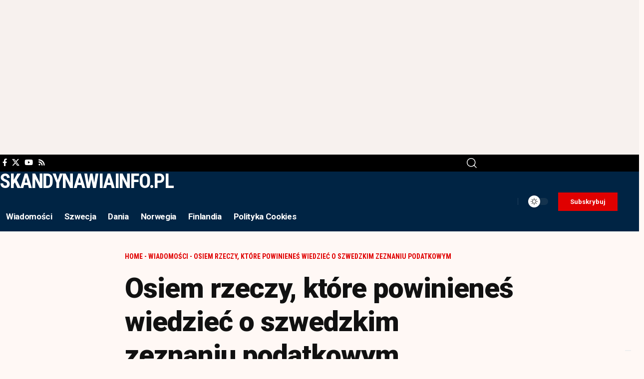

--- FILE ---
content_type: text/html; charset=UTF-8
request_url: https://skandynawiainfo.pl/osiem-rzeczy-ktore-powinienes-wiedziec-o-szwedzkim-zeznaniu-podatkowym/
body_size: 21454
content:
<!DOCTYPE html>
<html lang="pl-PL" prefix="og: https://ogp.me/ns#">
<head>
    <meta charset="UTF-8" />
    <meta http-equiv="X-UA-Compatible" content="IE=edge" />
	<meta name="viewport" content="width=device-width, initial-scale=1.0" />
    <link rel="profile" href="https://gmpg.org/xfn/11" />
	
<!-- Optymalizacja wyszukiwarek według Rank Math PRO - https://rankmath.com/ -->
<title>Osiem rzeczy, które powinieneś wiedzieć o szwedzkim zeznaniu podatkowym - Skandynawiainfo</title>
<meta name="description" content="Znalazłeś ostatnio strasznie wyglądający formularz od Skatteverket w swojej skrzynce pocztowej? Tak, to sezon składania zeznań podatkowych w Szwecji, wielu"/>
<meta name="robots" content="follow, index, max-snippet:-1, max-video-preview:-1, max-image-preview:large"/>
<link rel="preconnect" href="https://fonts.gstatic.com" crossorigin><link rel="preload" as="style" onload="this.onload=null;this.rel='stylesheet'" id="rb-preload-gfonts" href="https://fonts.googleapis.com/css?family=Gentium+Book+Plus%3A400%2C700%2C400italic%2C700italic%7CRoboto%3A900%2C700%2C400%7CRoboto+Condensed%3A700%2C400%7CRoboto:100,100italic,200,200italic,300,300italic,400,400italic,500,500italic,600,600italic,700,700italic,800,800italic,900,900italic%7CRoboto+Slab:100,100italic,200,200italic,300,300italic,400,400italic,500,500italic,600,600italic,700,700italic,800,800italic,900,900italic%7CRoboto+Condensed:100,100italic,200,200italic,300,300italic,400,400italic,500,500italic,600,600italic,700,700italic,800,800italic,900,900italic&#038;subset=latin-ext%2Clatin-ext%2Clatin-ext&amp;display=swap" crossorigin><noscript><link rel="stylesheet" href="https://fonts.googleapis.com/css?family=Gentium+Book+Plus%3A400%2C700%2C400italic%2C700italic%7CRoboto%3A900%2C700%2C400%7CRoboto+Condensed%3A700%2C400%7CRoboto:100,100italic,200,200italic,300,300italic,400,400italic,500,500italic,600,600italic,700,700italic,800,800italic,900,900italic%7CRoboto+Slab:100,100italic,200,200italic,300,300italic,400,400italic,500,500italic,600,600italic,700,700italic,800,800italic,900,900italic%7CRoboto+Condensed:100,100italic,200,200italic,300,300italic,400,400italic,500,500italic,600,600italic,700,700italic,800,800italic,900,900italic&#038;subset=latin-ext%2Clatin-ext%2Clatin-ext&amp;display=swap"></noscript><link rel="canonical" href="https://skandynawiainfo.pl/osiem-rzeczy-ktore-powinienes-wiedziec-o-szwedzkim-zeznaniu-podatkowym/" />
<meta property="og:locale" content="pl_PL" />
<meta property="og:type" content="article" />
<meta property="og:title" content="Osiem rzeczy, które powinieneś wiedzieć o szwedzkim zeznaniu podatkowym - Skandynawiainfo" />
<meta property="og:description" content="Znalazłeś ostatnio strasznie wyglądający formularz od Skatteverket w swojej skrzynce pocztowej? Tak, to sezon składania zeznań podatkowych w Szwecji, wielu" />
<meta property="og:url" content="https://skandynawiainfo.pl/osiem-rzeczy-ktore-powinienes-wiedziec-o-szwedzkim-zeznaniu-podatkowym/" />
<meta property="og:site_name" content="Skandynawiainfo" />
<meta property="article:publisher" content="https://www.facebook.com/skandynawiainfo" />
<meta property="article:section" content="Wiadomości" />
<meta property="og:updated_time" content="2020-12-18T04:10:50+01:00" />
<meta property="article:published_time" content="2017-04-13T10:41:25+02:00" />
<meta property="article:modified_time" content="2020-12-18T04:10:50+01:00" />
<meta name="twitter:card" content="summary_large_image" />
<meta name="twitter:title" content="Osiem rzeczy, które powinieneś wiedzieć o szwedzkim zeznaniu podatkowym - Skandynawiainfo" />
<meta name="twitter:description" content="Znalazłeś ostatnio strasznie wyglądający formularz od Skatteverket w swojej skrzynce pocztowej? Tak, to sezon składania zeznań podatkowych w Szwecji, wielu" />
<meta name="twitter:site" content="@@SkandynawiaInfo" />
<meta name="twitter:creator" content="@@SkandynawiaInfo" />
<meta name="twitter:label1" content="Napisane przez" />
<meta name="twitter:data1" content="skandy" />
<meta name="twitter:label2" content="Czas czytania" />
<meta name="twitter:data2" content="3 minuty" />
<!-- /Wtyczka Rank Math WordPress SEO -->

<link rel="alternate" type="application/rss+xml" title="Skandynawiainfo &raquo; Kanał z wpisami" href="https://skandynawiainfo.pl/feed/" />
<link rel="alternate" type="application/rss+xml" title="Skandynawiainfo &raquo; Kanał z komentarzami" href="https://skandynawiainfo.pl/comments/feed/" />
<link rel="alternate" title="oEmbed (JSON)" type="application/json+oembed" href="https://skandynawiainfo.pl/wp-json/oembed/1.0/embed?url=https%3A%2F%2Fskandynawiainfo.pl%2Fosiem-rzeczy-ktore-powinienes-wiedziec-o-szwedzkim-zeznaniu-podatkowym%2F" />
<link rel="alternate" title="oEmbed (XML)" type="text/xml+oembed" href="https://skandynawiainfo.pl/wp-json/oembed/1.0/embed?url=https%3A%2F%2Fskandynawiainfo.pl%2Fosiem-rzeczy-ktore-powinienes-wiedziec-o-szwedzkim-zeznaniu-podatkowym%2F&#038;format=xml" />
<script type="application/ld+json">{
    "@context": "https://schema.org",
    "@type": "Organization",
    "legalName": "Skandynawiainfo",
    "url": "https://skandynawiainfo.pl/",
    "logo": "https://skandynawiainfo.pl/wp-content/uploads/2025/09/Logo.png"
}</script>
<style id='wp-img-auto-sizes-contain-inline-css'>
img:is([sizes=auto i],[sizes^="auto," i]){contain-intrinsic-size:3000px 1500px}
/*# sourceURL=wp-img-auto-sizes-contain-inline-css */
</style>
<style id='wp-emoji-styles-inline-css'>

	img.wp-smiley, img.emoji {
		display: inline !important;
		border: none !important;
		box-shadow: none !important;
		height: 1em !important;
		width: 1em !important;
		margin: 0 0.07em !important;
		vertical-align: -0.1em !important;
		background: none !important;
		padding: 0 !important;
	}
/*# sourceURL=wp-emoji-styles-inline-css */
</style>
<link rel='stylesheet' id='wp-block-library-css' href='https://skandynawiainfo.pl/wp-includes/css/dist/block-library/style.min.css?ver=6.9' media='all' />
<style id='classic-theme-styles-inline-css'>
/*! This file is auto-generated */
.wp-block-button__link{color:#fff;background-color:#32373c;border-radius:9999px;box-shadow:none;text-decoration:none;padding:calc(.667em + 2px) calc(1.333em + 2px);font-size:1.125em}.wp-block-file__button{background:#32373c;color:#fff;text-decoration:none}
/*# sourceURL=/wp-includes/css/classic-themes.min.css */
</style>
<link rel='stylesheet' id='foxiz-elements-css' href='https://skandynawiainfo.pl/wp-content/plugins/foxiz-core/lib/foxiz-elements/public/style.css?ver=3.1' media='all' />
<style id='global-styles-inline-css'>
:root{--wp--preset--aspect-ratio--square: 1;--wp--preset--aspect-ratio--4-3: 4/3;--wp--preset--aspect-ratio--3-4: 3/4;--wp--preset--aspect-ratio--3-2: 3/2;--wp--preset--aspect-ratio--2-3: 2/3;--wp--preset--aspect-ratio--16-9: 16/9;--wp--preset--aspect-ratio--9-16: 9/16;--wp--preset--color--black: #000000;--wp--preset--color--cyan-bluish-gray: #abb8c3;--wp--preset--color--white: #ffffff;--wp--preset--color--pale-pink: #f78da7;--wp--preset--color--vivid-red: #cf2e2e;--wp--preset--color--luminous-vivid-orange: #ff6900;--wp--preset--color--luminous-vivid-amber: #fcb900;--wp--preset--color--light-green-cyan: #7bdcb5;--wp--preset--color--vivid-green-cyan: #00d084;--wp--preset--color--pale-cyan-blue: #8ed1fc;--wp--preset--color--vivid-cyan-blue: #0693e3;--wp--preset--color--vivid-purple: #9b51e0;--wp--preset--gradient--vivid-cyan-blue-to-vivid-purple: linear-gradient(135deg,rgb(6,147,227) 0%,rgb(155,81,224) 100%);--wp--preset--gradient--light-green-cyan-to-vivid-green-cyan: linear-gradient(135deg,rgb(122,220,180) 0%,rgb(0,208,130) 100%);--wp--preset--gradient--luminous-vivid-amber-to-luminous-vivid-orange: linear-gradient(135deg,rgb(252,185,0) 0%,rgb(255,105,0) 100%);--wp--preset--gradient--luminous-vivid-orange-to-vivid-red: linear-gradient(135deg,rgb(255,105,0) 0%,rgb(207,46,46) 100%);--wp--preset--gradient--very-light-gray-to-cyan-bluish-gray: linear-gradient(135deg,rgb(238,238,238) 0%,rgb(169,184,195) 100%);--wp--preset--gradient--cool-to-warm-spectrum: linear-gradient(135deg,rgb(74,234,220) 0%,rgb(151,120,209) 20%,rgb(207,42,186) 40%,rgb(238,44,130) 60%,rgb(251,105,98) 80%,rgb(254,248,76) 100%);--wp--preset--gradient--blush-light-purple: linear-gradient(135deg,rgb(255,206,236) 0%,rgb(152,150,240) 100%);--wp--preset--gradient--blush-bordeaux: linear-gradient(135deg,rgb(254,205,165) 0%,rgb(254,45,45) 50%,rgb(107,0,62) 100%);--wp--preset--gradient--luminous-dusk: linear-gradient(135deg,rgb(255,203,112) 0%,rgb(199,81,192) 50%,rgb(65,88,208) 100%);--wp--preset--gradient--pale-ocean: linear-gradient(135deg,rgb(255,245,203) 0%,rgb(182,227,212) 50%,rgb(51,167,181) 100%);--wp--preset--gradient--electric-grass: linear-gradient(135deg,rgb(202,248,128) 0%,rgb(113,206,126) 100%);--wp--preset--gradient--midnight: linear-gradient(135deg,rgb(2,3,129) 0%,rgb(40,116,252) 100%);--wp--preset--font-size--small: 13px;--wp--preset--font-size--medium: 20px;--wp--preset--font-size--large: 36px;--wp--preset--font-size--x-large: 42px;--wp--preset--spacing--20: 0.44rem;--wp--preset--spacing--30: 0.67rem;--wp--preset--spacing--40: 1rem;--wp--preset--spacing--50: 1.5rem;--wp--preset--spacing--60: 2.25rem;--wp--preset--spacing--70: 3.38rem;--wp--preset--spacing--80: 5.06rem;--wp--preset--shadow--natural: 6px 6px 9px rgba(0, 0, 0, 0.2);--wp--preset--shadow--deep: 12px 12px 50px rgba(0, 0, 0, 0.4);--wp--preset--shadow--sharp: 6px 6px 0px rgba(0, 0, 0, 0.2);--wp--preset--shadow--outlined: 6px 6px 0px -3px rgb(255, 255, 255), 6px 6px rgb(0, 0, 0);--wp--preset--shadow--crisp: 6px 6px 0px rgb(0, 0, 0);}:where(.is-layout-flex){gap: 0.5em;}:where(.is-layout-grid){gap: 0.5em;}body .is-layout-flex{display: flex;}.is-layout-flex{flex-wrap: wrap;align-items: center;}.is-layout-flex > :is(*, div){margin: 0;}body .is-layout-grid{display: grid;}.is-layout-grid > :is(*, div){margin: 0;}:where(.wp-block-columns.is-layout-flex){gap: 2em;}:where(.wp-block-columns.is-layout-grid){gap: 2em;}:where(.wp-block-post-template.is-layout-flex){gap: 1.25em;}:where(.wp-block-post-template.is-layout-grid){gap: 1.25em;}.has-black-color{color: var(--wp--preset--color--black) !important;}.has-cyan-bluish-gray-color{color: var(--wp--preset--color--cyan-bluish-gray) !important;}.has-white-color{color: var(--wp--preset--color--white) !important;}.has-pale-pink-color{color: var(--wp--preset--color--pale-pink) !important;}.has-vivid-red-color{color: var(--wp--preset--color--vivid-red) !important;}.has-luminous-vivid-orange-color{color: var(--wp--preset--color--luminous-vivid-orange) !important;}.has-luminous-vivid-amber-color{color: var(--wp--preset--color--luminous-vivid-amber) !important;}.has-light-green-cyan-color{color: var(--wp--preset--color--light-green-cyan) !important;}.has-vivid-green-cyan-color{color: var(--wp--preset--color--vivid-green-cyan) !important;}.has-pale-cyan-blue-color{color: var(--wp--preset--color--pale-cyan-blue) !important;}.has-vivid-cyan-blue-color{color: var(--wp--preset--color--vivid-cyan-blue) !important;}.has-vivid-purple-color{color: var(--wp--preset--color--vivid-purple) !important;}.has-black-background-color{background-color: var(--wp--preset--color--black) !important;}.has-cyan-bluish-gray-background-color{background-color: var(--wp--preset--color--cyan-bluish-gray) !important;}.has-white-background-color{background-color: var(--wp--preset--color--white) !important;}.has-pale-pink-background-color{background-color: var(--wp--preset--color--pale-pink) !important;}.has-vivid-red-background-color{background-color: var(--wp--preset--color--vivid-red) !important;}.has-luminous-vivid-orange-background-color{background-color: var(--wp--preset--color--luminous-vivid-orange) !important;}.has-luminous-vivid-amber-background-color{background-color: var(--wp--preset--color--luminous-vivid-amber) !important;}.has-light-green-cyan-background-color{background-color: var(--wp--preset--color--light-green-cyan) !important;}.has-vivid-green-cyan-background-color{background-color: var(--wp--preset--color--vivid-green-cyan) !important;}.has-pale-cyan-blue-background-color{background-color: var(--wp--preset--color--pale-cyan-blue) !important;}.has-vivid-cyan-blue-background-color{background-color: var(--wp--preset--color--vivid-cyan-blue) !important;}.has-vivid-purple-background-color{background-color: var(--wp--preset--color--vivid-purple) !important;}.has-black-border-color{border-color: var(--wp--preset--color--black) !important;}.has-cyan-bluish-gray-border-color{border-color: var(--wp--preset--color--cyan-bluish-gray) !important;}.has-white-border-color{border-color: var(--wp--preset--color--white) !important;}.has-pale-pink-border-color{border-color: var(--wp--preset--color--pale-pink) !important;}.has-vivid-red-border-color{border-color: var(--wp--preset--color--vivid-red) !important;}.has-luminous-vivid-orange-border-color{border-color: var(--wp--preset--color--luminous-vivid-orange) !important;}.has-luminous-vivid-amber-border-color{border-color: var(--wp--preset--color--luminous-vivid-amber) !important;}.has-light-green-cyan-border-color{border-color: var(--wp--preset--color--light-green-cyan) !important;}.has-vivid-green-cyan-border-color{border-color: var(--wp--preset--color--vivid-green-cyan) !important;}.has-pale-cyan-blue-border-color{border-color: var(--wp--preset--color--pale-cyan-blue) !important;}.has-vivid-cyan-blue-border-color{border-color: var(--wp--preset--color--vivid-cyan-blue) !important;}.has-vivid-purple-border-color{border-color: var(--wp--preset--color--vivid-purple) !important;}.has-vivid-cyan-blue-to-vivid-purple-gradient-background{background: var(--wp--preset--gradient--vivid-cyan-blue-to-vivid-purple) !important;}.has-light-green-cyan-to-vivid-green-cyan-gradient-background{background: var(--wp--preset--gradient--light-green-cyan-to-vivid-green-cyan) !important;}.has-luminous-vivid-amber-to-luminous-vivid-orange-gradient-background{background: var(--wp--preset--gradient--luminous-vivid-amber-to-luminous-vivid-orange) !important;}.has-luminous-vivid-orange-to-vivid-red-gradient-background{background: var(--wp--preset--gradient--luminous-vivid-orange-to-vivid-red) !important;}.has-very-light-gray-to-cyan-bluish-gray-gradient-background{background: var(--wp--preset--gradient--very-light-gray-to-cyan-bluish-gray) !important;}.has-cool-to-warm-spectrum-gradient-background{background: var(--wp--preset--gradient--cool-to-warm-spectrum) !important;}.has-blush-light-purple-gradient-background{background: var(--wp--preset--gradient--blush-light-purple) !important;}.has-blush-bordeaux-gradient-background{background: var(--wp--preset--gradient--blush-bordeaux) !important;}.has-luminous-dusk-gradient-background{background: var(--wp--preset--gradient--luminous-dusk) !important;}.has-pale-ocean-gradient-background{background: var(--wp--preset--gradient--pale-ocean) !important;}.has-electric-grass-gradient-background{background: var(--wp--preset--gradient--electric-grass) !important;}.has-midnight-gradient-background{background: var(--wp--preset--gradient--midnight) !important;}.has-small-font-size{font-size: var(--wp--preset--font-size--small) !important;}.has-medium-font-size{font-size: var(--wp--preset--font-size--medium) !important;}.has-large-font-size{font-size: var(--wp--preset--font-size--large) !important;}.has-x-large-font-size{font-size: var(--wp--preset--font-size--x-large) !important;}
:where(.wp-block-post-template.is-layout-flex){gap: 1.25em;}:where(.wp-block-post-template.is-layout-grid){gap: 1.25em;}
:where(.wp-block-term-template.is-layout-flex){gap: 1.25em;}:where(.wp-block-term-template.is-layout-grid){gap: 1.25em;}
:where(.wp-block-columns.is-layout-flex){gap: 2em;}:where(.wp-block-columns.is-layout-grid){gap: 2em;}
:root :where(.wp-block-pullquote){font-size: 1.5em;line-height: 1.6;}
/*# sourceURL=global-styles-inline-css */
</style>
<link rel='stylesheet' id='contact-form-7-css' href='https://skandynawiainfo.pl/wp-content/plugins/contact-form-7/includes/css/styles.css?ver=6.1.4' media='all' />
<link rel='stylesheet' id='elementor-frontend-css' href='https://skandynawiainfo.pl/wp-content/plugins/elementor/assets/css/frontend.min.css?ver=3.34.1' media='all' />
<link rel='stylesheet' id='elementor-post-39239-css' href='https://skandynawiainfo.pl/wp-content/uploads/elementor/css/post-39239.css?ver=1767831912' media='all' />
<link rel='stylesheet' id='elementor-post-39293-css' href='https://skandynawiainfo.pl/wp-content/uploads/elementor/css/post-39293.css?ver=1767831912' media='all' />
<link rel='stylesheet' id='elementor-post-2174-css' href='https://skandynawiainfo.pl/wp-content/uploads/elementor/css/post-2174.css?ver=1767831912' media='all' />
<link rel='stylesheet' id='elementor-post-1987-css' href='https://skandynawiainfo.pl/wp-content/uploads/elementor/css/post-1987.css?ver=1767831912' media='all' />

<link rel='stylesheet' id='foxiz-main-css' href='https://skandynawiainfo.pl/wp-content/themes/foxiz/assets/css/main.css?ver=2.7.0' media='all' />
<style id='foxiz-main-inline-css'>
:root {--body-family:Gentium Book Plus;--body-fweight:400;--body-fcolor:#111111;--body-fsize:18px;--h1-family:Roboto;--h1-fweight:900;--h1-fspace:-1px;--h2-family:Roboto;--h2-fweight:900;--h2-fspace:-.5px;--h3-family:Roboto;--h3-fweight:700;--h4-family:Roboto;--h4-fweight:700;--h5-family:Roboto;--h5-fweight:700;--h6-family:Roboto;--h6-fweight:700;--cat-family:Roboto Condensed;--cat-fweight:700;--cat-transform:uppercase;--meta-family:Roboto Condensed;--meta-fweight:400;--meta-transform:uppercase;--meta-b-family:Roboto Condensed;--meta-b-fweight:700;--meta-b-transform:uppercase;--input-family:Gentium Book Plus;--input-fweight:400;--btn-family:Roboto Condensed;--btn-fweight:700;--menu-family:Roboto;--menu-fweight:700;--submenu-family:Roboto Condensed;--submenu-fweight:700;--dwidgets-family:Roboto Condensed;--dwidgets-fweight:700;--headline-family:Roboto;--headline-fweight:900;--headline-fsize:56px;--tagline-family:Roboto Condensed;--tagline-fweight:400;--tagline-fsize:18px;--heading-family:Roboto Condensed;--heading-fweight:700;--subheading-family:Roboto;--subheading-fweight:400;--quote-family:Roboto Condensed;--quote-fweight:700;--bcrumb-family:Roboto Condensed;--bcrumb-fweight:700;--bcrumb-transform:uppercase;--bcrumb-fsize:14px;--headline-s-fsize : 56px;--tagline-s-fsize : 18px;}@media (max-width: 1024px) {body {--body-fsize : 17px;--bcrumb-fsize : 13px;--headline-fsize : 28px;--headline-s-fsize : 28px;--tagline-fsize : 16px;--tagline-s-fsize : 16px;}}@media (max-width: 767px) {body {--body-fsize : 17px;--bcrumb-fsize : 13px;--headline-fsize : 42px;--headline-s-fsize : 42px;--tagline-fsize : 16px;--tagline-s-fsize : 16px;}}:root {--solid-white :#fff8f5;--g-color :#002444;--g-color-90 :#002444e6;--review-color :#0089c4;--bcrumb-color :#e00000;--indicator-bg-from :#0083ef;--indicator-bg-to :#e00000;--indicator-height :2px;}[data-theme="dark"], .light-scheme {--g-color :#0068ad;--g-color-90 :#0068ade6;--solid-white :#000c16;--bcrumb-color :#ffffff;}[data-theme="dark"].is-hd-4 {--nav-bg: #191c20;--nav-bg-from: #191c20;--nav-bg-to: #191c20;--nav-bg-glass: #191c2011;--nav-bg-glass-from: #191c2011;--nav-bg-glass-to: #191c2011;}[data-theme="dark"].is-hd-5, [data-theme="dark"].is-hd-5:not(.sticky-on) {--nav-bg: #191c20;--nav-bg-from: #191c20;--nav-bg-to: #191c20;--nav-bg-glass: #191c2011;--nav-bg-glass-from: #191c2011;--nav-bg-glass-to: #191c2011;}:root {--mbnav-bg: #002444;--mbnav-bg-from: #002444;--mbnav-bg-to: #002444;--mbnav-bg-glass: #002444bb;--mbnav-bg-glass-from: #002444bb;--mbnav-bg-glass-to: #002444bb;--submbnav-bg: #001528;--submbnav-bg-from: #001528;--submbnav-bg-to: #001528;--mbnav-color :#ffffff;--submbnav-color :#ffffff;--submbnav-color-10 :#ffffff1a;}:root {--topad-spacing :15px;--round-3 :0px;--round-5 :0px;--round-7 :0px;--hyperlink-line-color :var(--g-color);--s-content-width : 760px;--max-width-wo-sb : 840px;--s10-feat-ratio :45%;--s11-feat-ratio :45%;--login-popup-w : 350px;--dm-dark-color : #ffffff;--dm-dark-bg : #e00000;}.p-readmore { font-family:Roboto Condensed;font-weight:700;}.mobile-menu > li > a  { font-family:Roboto;font-weight:700;font-size:17px;}.mobile-menu .sub-menu a, .logged-mobile-menu a { font-family:Roboto;font-weight:900;font-size:20px;}.mobile-qview a { font-family:Roboto;font-weight:900;}.search-header:before { background-color : #000c16;background-repeat : no-repeat;background-size : cover;background-image : url(https://export.themeruby.com/foxiz/military/wp-content/uploads/sites/33/2025/05/s-bg.png);background-attachment : scroll;background-position : center center;}[data-theme="dark"] .search-header:before { background-repeat : no-repeat;background-size : cover;background-attachment : scroll;background-position : center center;}.footer-has-bg { background-color : #88888812;}#amp-mobile-version-switcher { display: none; }@media (min-width: 1025px) { .grid-container > .sidebar-wrap { flex: 0 0 30%; width: 30%; } .grid-container > .s-ct { flex: 0 0 69.9%; width: 69.9%; } }
/*# sourceURL=foxiz-main-inline-css */
</style>
<link rel='stylesheet' id='foxiz-print-css' href='https://skandynawiainfo.pl/wp-content/themes/foxiz/assets/css/print.css?ver=2.7.0' media='all' />
<link rel='stylesheet' id='foxiz-style-css' href='https://skandynawiainfo.pl/wp-content/themes/foxiz/style.css?ver=2.7.0' media='all' />



<script id="jquery-core-js-extra">
var aagb_local_object = {"ajax_url":"https://skandynawiainfo.pl/wp-admin/admin-ajax.php","nonce":"a7a1a619ee","licensing":"","assets":"https://skandynawiainfo.pl/wp-content/plugins/advanced-accordion-block/assets/"};
//# sourceURL=jquery-core-js-extra
</script>
<script src="https://skandynawiainfo.pl/wp-includes/js/jquery/jquery.min.js?ver=3.7.1" id="jquery-core-js"></script>
<script src="https://skandynawiainfo.pl/wp-includes/js/jquery/jquery-migrate.min.js?ver=3.4.1" id="jquery-migrate-js"></script>
<link rel="preload" href="https://skandynawiainfo.pl/wp-content/themes/foxiz/assets/fonts/icons.woff2?ver=2.5.0" as="font" type="font/woff2" crossorigin="anonymous"> <link rel="https://api.w.org/" href="https://skandynawiainfo.pl/wp-json/" /><link rel="alternate" title="JSON" type="application/json" href="https://skandynawiainfo.pl/wp-json/wp/v2/posts/4766" /><link rel="EditURI" type="application/rsd+xml" title="RSD" href="https://skandynawiainfo.pl/xmlrpc.php?rsd" />
<meta name="generator" content="WordPress 6.9" />
<link rel='shortlink' href='https://skandynawiainfo.pl/?p=4766' />
<!-- Google tag (gtag.js) -->
<script async src="https://www.googletagmanager.com/gtag/js?id=G-XM196X9VPF"></script>
<script>
  window.dataLayer = window.dataLayer || [];
  function gtag(){dataLayer.push(arguments);}
  gtag('js', new Date());
  gtag('config', 'G-XM196X9VPF');
</script>

<script async src="https://pagead2.googlesyndication.com/pagead/js/adsbygoogle.js?client=ca-pub-1227081988286703"
     crossorigin="anonymous"></script>

<meta name="msvalidate.01" content="B2978A29632E2AFE40926176C6286B28" /><meta name="generator" content="Elementor 3.34.1; features: e_font_icon_svg, additional_custom_breakpoints; settings: css_print_method-external, google_font-enabled, font_display-swap">
				<!-- Google Tag Manager -->
				<script>(function (w, d, s, l, i) {
						w[l] = w[l] || [];
						w[l].push({
							'gtm.start':
									new Date().getTime(), event: 'gtm.js'
						});
						var f = d.getElementsByTagName(s)[0],
								j = d.createElement(s), dl = l != 'dataLayer' ? '&l=' + l : '';
						j.async = true;
						j.src =
								'https://www.googletagmanager.com/gtm.js?id=' + i + dl;
						f.parentNode.insertBefore(j, f);
					})(window, document, 'script', 'dataLayer', 'GTM-5JW4VQZ');</script><!-- End Google Tag Manager -->
			<script type="application/ld+json">{
    "@context": "https://schema.org",
    "@type": "WebSite",
    "@id": "https://skandynawiainfo.pl/#website",
    "url": "https://skandynawiainfo.pl/",
    "name": "Skandynawiainfo",
    "potentialAction": {
        "@type": "SearchAction",
        "target": "https://skandynawiainfo.pl/?s={search_term_string}",
        "query-input": "required name=search_term_string"
    }
}</script>
			<style>
				.e-con.e-parent:nth-of-type(n+4):not(.e-lazyloaded):not(.e-no-lazyload),
				.e-con.e-parent:nth-of-type(n+4):not(.e-lazyloaded):not(.e-no-lazyload) * {
					background-image: none !important;
				}
				@media screen and (max-height: 1024px) {
					.e-con.e-parent:nth-of-type(n+3):not(.e-lazyloaded):not(.e-no-lazyload),
					.e-con.e-parent:nth-of-type(n+3):not(.e-lazyloaded):not(.e-no-lazyload) * {
						background-image: none !important;
					}
				}
				@media screen and (max-height: 640px) {
					.e-con.e-parent:nth-of-type(n+2):not(.e-lazyloaded):not(.e-no-lazyload),
					.e-con.e-parent:nth-of-type(n+2):not(.e-lazyloaded):not(.e-no-lazyload) * {
						background-image: none !important;
					}
				}
			</style>
			<script async type="application/javascript"
        src="https://news.google.com/swg/js/v1/swg-basic.js"></script>
<script>
  (self.SWG_BASIC = self.SWG_BASIC || []).push( basicSubscriptions => {
    basicSubscriptions.init({
      type: "NewsArticle",
      isPartOfType: ["Product"],
      isPartOfProductId: "CAowwqDWCw:openaccess",
      clientOptions: { theme: "light", lang: "pl" },
    });
  });
</script></head>
<body class="wp-singular post-template-default single single-post postid-4766 single-format-standard wp-embed-responsive wp-theme-foxiz personalized-all elementor-default elementor-kit-39239 menu-ani-3 hover-ani-1 btn-ani-1 btn-transform-1 is-rm-1 lmeta-dot loader-1 dark-sw-1 mtax-1 toc-smooth is-hd-rb_template is-standard-8 is-backtop none-m-backtop " data-theme="default">
			<!-- Google Tag Manager (noscript) -->
			<noscript>
				<iframe src="https://www.googletagmanager.com/ns.html?id=GTM-5JW4VQZ" height="0" width="0" style="display:none;visibility:hidden"></iframe>
			</noscript><!-- End Google Tag Manager (noscript) -->
			<div class="top-site-ad is-code">		<div class=" edge-padding">
							<div class="ad-script non-adsense edge-padding">
					<script async src="https://pagead2.googlesyndication.com/pagead/js/adsbygoogle.js?client=ca-pub-1227081988286703"
     crossorigin="anonymous"></script>
<!-- Skan -->
<ins class="adsbygoogle"
     style="display:block"
     data-ad-client="ca-pub-1227081988286703"
     data-ad-slot="2344875197"
     data-ad-format="auto"
     data-full-width-responsive="true"></ins>
<script>
     (adsbygoogle = window.adsbygoogle || []).push({});
</script>				</div>
					</div>
		</div><div class="site-outer">
			<div id="site-header" class="header-wrap rb-section header-template">
					<div class="reading-indicator"><span id="reading-progress"></span></div>
					<div class="navbar-outer navbar-template-outer">
				<div id="header-template-holder"><div class="header-template-inner">		<div data-elementor-type="wp-post" data-elementor-id="2174" class="elementor elementor-2174">
						<section class="elementor-section elementor-top-section elementor-element elementor-element-5e94d45 elementor-section-content-middle elementor-section-boxed elementor-section-height-default elementor-section-height-default" data-id="5e94d45" data-element_type="section" data-settings="{&quot;background_background&quot;:&quot;classic&quot;}">
						<div class="elementor-container elementor-column-gap-no">
					<div class="elementor-column elementor-col-66 elementor-top-column elementor-element elementor-element-ac3707f" data-id="ac3707f" data-element_type="column">
			<div class="elementor-widget-wrap elementor-element-populated">
						<div class="elementor-element elementor-element-d94d78c elementor-widget__width-auto elementor-widget elementor-widget-foxiz-social-list" data-id="d94d78c" data-element_type="widget" data-widget_type="foxiz-social-list.default">
				<div class="elementor-widget-container">
							<div class="header-social-list">
			<div class="e-social-holder">
				<a class="social-link-facebook" aria-label="Facebook" data-title="Facebook" href="#" target="_blank" rel="noopener nofollow"><i class="rbi rbi-facebook" aria-hidden="true"></i></a><a class="social-link-twitter" aria-label="X" data-title="X" href="#" target="_blank" rel="noopener nofollow"><i class="rbi rbi-twitter" aria-hidden="true"></i></a><a class="social-link-youtube" aria-label="YouTube" data-title="YouTube" href="#" target="_blank" rel="noopener nofollow"><i class="rbi rbi-youtube" aria-hidden="true"></i></a><a class="social-link-rss" aria-label="Rss" data-title="Rss" href="#" target="_blank" rel="noopener nofollow"><i class="rbi rbi-rss" aria-hidden="true"></i></a>			</div>
		</div>
						</div>
				</div>
					</div>
		</div>
				<div class="elementor-column elementor-col-33 elementor-top-column elementor-element elementor-element-ab3d17d" data-id="ab3d17d" data-element_type="column">
			<div class="elementor-widget-wrap elementor-element-populated">
						<div class="elementor-element elementor-element-cadbeb0 elementor-widget elementor-widget-foxiz-search-icon" data-id="cadbeb0" data-element_type="widget" data-widget_type="foxiz-search-icon.default">
				<div class="elementor-widget-container">
							<div class="wnav-holder w-header-search header-dropdown-outer">
			<a href="#" role="button" data-title="Search" class="icon-holder header-element search-btn search-trigger" aria-label="Search">
				<i class="rbi rbi-search wnav-icon" aria-hidden="true"></i>							</a>
							<div class="header-dropdown">
					<div class="header-search-form is-icon-layout">
						<form method="get" action="https://skandynawiainfo.pl/" class="rb-search-form live-search-form"  data-search="post" data-limit="0" data-follow="0" data-tax="category" data-dsource="0"  data-ptype=""><div class="search-form-inner"><span class="search-icon"><i class="rbi rbi-search" aria-hidden="true"></i></span><span class="search-text"><input type="text" class="field" placeholder="Search Headlines, News..." value="" name="s"/></span><span class="rb-search-submit"><input type="submit" value="Search"/><i class="rbi rbi-cright" aria-hidden="true"></i></span><span class="live-search-animation rb-loader"></span></div><div class="live-search-response"></div></form>					</div>
				</div>
					</div>
						</div>
				</div>
					</div>
		</div>
					</div>
		</section>
				<section class="elementor-section elementor-top-section elementor-element elementor-element-aa71092 elementor-section-content-middle e-section-sticky elementor-section-boxed elementor-section-height-default elementor-section-height-default" data-id="aa71092" data-element_type="section" data-settings="{&quot;background_background&quot;:&quot;classic&quot;,&quot;header_sticky&quot;:&quot;section-sticky&quot;}">
						<div class="elementor-container elementor-column-gap-custom">
					<div class="elementor-column elementor-col-33 elementor-top-column elementor-element elementor-element-136278e" data-id="136278e" data-element_type="column">
			<div class="elementor-widget-wrap elementor-element-populated">
						<div class="elementor-element elementor-element-1eb0046 elementor-widget elementor-widget-heading" data-id="1eb0046" data-element_type="widget" data-widget_type="heading.default">
					<h1 class="elementor-heading-title elementor-size-default"><a href="https://skandynawiainfo.pl/">Skandynawiainfo.pl</a></h1>				</div>
				<div class="elementor-element elementor-element-f9e803d is-divider-0 elementor-widget elementor-widget-foxiz-navigation" data-id="f9e803d" data-element_type="widget" data-widget_type="foxiz-navigation.default">
				<div class="elementor-widget-container">
							<nav id="site-navigation" class="main-menu-wrap template-menu" aria-label="main menu">
			<ul id="menu-menu" class="main-menu rb-menu large-menu"  ><li id="menu-item-39305" class="menu-item menu-item-type-taxonomy menu-item-object-category current-post-ancestor current-menu-parent current-post-parent menu-item-39305"><a href="https://skandynawiainfo.pl/wiadomosci/"><span>Wiadomości</span></a></li>
<li id="menu-item-39306" class="menu-item menu-item-type-taxonomy menu-item-object-category current-post-ancestor current-menu-parent current-post-parent menu-item-39306"><a href="https://skandynawiainfo.pl/wiadomosci/szwecja/"><span>Szwecja</span></a></li>
<li id="menu-item-39307" class="menu-item menu-item-type-taxonomy menu-item-object-category menu-item-39307"><a href="https://skandynawiainfo.pl/wiadomosci/dania/"><span>Dania</span></a></li>
<li id="menu-item-39308" class="menu-item menu-item-type-taxonomy menu-item-object-category menu-item-39308"><a href="https://skandynawiainfo.pl/wiadomosci/norwegia/"><span>Norwegia</span></a></li>
<li id="menu-item-39309" class="menu-item menu-item-type-taxonomy menu-item-object-category menu-item-39309"><a href="https://skandynawiainfo.pl/wiadomosci/finlandia/"><span>Finlandia</span></a></li>
<li id="menu-item-39754" class="menu-item menu-item-type-post_type menu-item-object-page menu-item-39754"><a href="https://skandynawiainfo.pl/polityka-cookies/"><span>Polityka Cookies</span></a></li>
</ul>		</nav>
						</div>
				</div>
					</div>
		</div>
				<div class="elementor-column elementor-col-66 elementor-top-column elementor-element elementor-element-2a5b4ad" data-id="2a5b4ad" data-element_type="column">
			<div class="elementor-widget-wrap elementor-element-populated">
						<div class="elementor-element elementor-element-b80005d elementor-widget__width-auto elementor-widget elementor-widget-foxiz-dark-mode-toggle" data-id="b80005d" data-element_type="widget" data-widget_type="foxiz-dark-mode-toggle.default">
				<div class="elementor-widget-container">
							<div class="dark-mode-toggle-wrap">
			<div class="dark-mode-toggle">
                <span class="dark-mode-slide">
                    <i class="dark-mode-slide-btn mode-icon-dark" data-title="Switch to Light"><svg class="svg-icon svg-mode-dark" aria-hidden="true" role="img" focusable="false" xmlns="http://www.w3.org/2000/svg" viewBox="0 0 1024 1024"><path fill="currentColor" d="M968.172 426.83c-2.349-12.673-13.274-21.954-26.16-22.226-12.876-0.22-24.192 8.54-27.070 21.102-27.658 120.526-133.48 204.706-257.334 204.706-145.582 0-264.022-118.44-264.022-264.020 0-123.86 84.18-229.676 204.71-257.33 12.558-2.88 21.374-14.182 21.102-27.066s-9.548-23.81-22.22-26.162c-27.996-5.196-56.654-7.834-85.176-7.834-123.938 0-240.458 48.266-328.098 135.904-87.638 87.638-135.902 204.158-135.902 328.096s48.264 240.458 135.902 328.096c87.64 87.638 204.16 135.904 328.098 135.904s240.458-48.266 328.098-135.904c87.638-87.638 135.902-204.158 135.902-328.096 0-28.498-2.638-57.152-7.828-85.17z"></path></svg></i>
                    <i class="dark-mode-slide-btn mode-icon-default" data-title="Switch to Dark"><svg class="svg-icon svg-mode-light" aria-hidden="true" role="img" focusable="false" xmlns="http://www.w3.org/2000/svg" viewBox="0 0 232.447 232.447"><path fill="currentColor" d="M116.211,194.8c-4.143,0-7.5,3.357-7.5,7.5v22.643c0,4.143,3.357,7.5,7.5,7.5s7.5-3.357,7.5-7.5V202.3 C123.711,198.157,120.354,194.8,116.211,194.8z" /><path fill="currentColor" d="M116.211,37.645c4.143,0,7.5-3.357,7.5-7.5V7.505c0-4.143-3.357-7.5-7.5-7.5s-7.5,3.357-7.5,7.5v22.641 C108.711,34.288,112.068,37.645,116.211,37.645z" /><path fill="currentColor" d="M50.054,171.78l-16.016,16.008c-2.93,2.929-2.931,7.677-0.003,10.606c1.465,1.466,3.385,2.198,5.305,2.198 c1.919,0,3.838-0.731,5.302-2.195l16.016-16.008c2.93-2.929,2.931-7.677,0.003-10.606C57.731,168.852,52.982,168.851,50.054,171.78 z" /><path fill="currentColor" d="M177.083,62.852c1.919,0,3.838-0.731,5.302-2.195L198.4,44.649c2.93-2.929,2.931-7.677,0.003-10.606 c-2.93-2.932-7.679-2.931-10.607-0.003l-16.016,16.008c-2.93,2.929-2.931,7.677-0.003,10.607 C173.243,62.12,175.163,62.852,177.083,62.852z" /><path fill="currentColor" d="M37.645,116.224c0-4.143-3.357-7.5-7.5-7.5H7.5c-4.143,0-7.5,3.357-7.5,7.5s3.357,7.5,7.5,7.5h22.645 C34.287,123.724,37.645,120.366,37.645,116.224z" /><path fill="currentColor" d="M224.947,108.724h-22.652c-4.143,0-7.5,3.357-7.5,7.5s3.357,7.5,7.5,7.5h22.652c4.143,0,7.5-3.357,7.5-7.5 S229.09,108.724,224.947,108.724z" /><path fill="currentColor" d="M50.052,60.655c1.465,1.465,3.384,2.197,5.304,2.197c1.919,0,3.839-0.732,5.303-2.196c2.93-2.929,2.93-7.678,0.001-10.606 L44.652,34.042c-2.93-2.93-7.679-2.929-10.606-0.001c-2.93,2.929-2.93,7.678-0.001,10.606L50.052,60.655z" /><path fill="currentColor" d="M182.395,171.782c-2.93-2.929-7.679-2.93-10.606-0.001c-2.93,2.929-2.93,7.678-0.001,10.607l16.007,16.008 c1.465,1.465,3.384,2.197,5.304,2.197c1.919,0,3.839-0.732,5.303-2.196c2.93-2.929,2.93-7.678,0.001-10.607L182.395,171.782z" /><path fill="currentColor" d="M116.22,48.7c-37.232,0-67.523,30.291-67.523,67.523s30.291,67.523,67.523,67.523s67.522-30.291,67.522-67.523 S153.452,48.7,116.22,48.7z M116.22,168.747c-28.962,0-52.523-23.561-52.523-52.523S87.258,63.7,116.22,63.7 c28.961,0,52.522,23.562,52.522,52.523S145.181,168.747,116.22,168.747z" /></svg></i>
                </span>
			</div>
		</div>
						</div>
				</div>
				<div class="elementor-element elementor-element-a7bb1b6 elementor-widget__width-auto elementor-widget elementor-widget-button" data-id="a7bb1b6" data-element_type="widget" data-widget_type="button.default">
										<a class="elementor-button elementor-button-link elementor-size-sm" href="#">
						<span class="elementor-button-content-wrapper">
									<span class="elementor-button-text">Subskrybuj</span>
					</span>
					</a>
								</div>
					</div>
		</div>
					</div>
		</section>
				</div>
		</div>		<div id="header-mobile" class="header-mobile mh-style-shadow">
			<div class="header-mobile-wrap">
						<div class="mbnav mbnav-center edge-padding">
			<div class="navbar-left">
						<div class="mobile-toggle-wrap">
							<a href="#" class="mobile-menu-trigger" role="button" rel="nofollow" aria-label="Open mobile menu">		<span class="burger-icon"><span></span><span></span><span></span></span>
	</a>
					</div>
			<div class="wnav-holder font-resizer">
			<a href="#" role="button" class="font-resizer-trigger" data-title="Font Resizer"><span class="screen-reader-text">Font Resizer</span><strong>Aa</strong></a>
		</div>
					</div>
			<div class="navbar-center">
						<div class="mobile-logo-wrap is-image-logo site-branding">
			<a href="https://skandynawiainfo.pl/" title="Skandynawiainfo">
				<img fetchpriority="high" class="logo-default" data-mode="default" height="1024" width="1024" src="https://skandynawiainfo.pl/wp-content/uploads/2025/09/Logo.png" alt="Skandynawiainfo" decoding="async" loading="eager" fetchpriority="high"><img fetchpriority="high" class="logo-dark" data-mode="dark" height="1024" width="1024" src="https://skandynawiainfo.pl/wp-content/uploads/2025/09/Logo.png" alt="Skandynawiainfo" decoding="async" loading="eager" fetchpriority="high">			</a>
		</div>
					</div>
			<div class="navbar-right">
						<div class="dark-mode-toggle-wrap">
			<div class="dark-mode-toggle">
                <span class="dark-mode-slide">
                    <i class="dark-mode-slide-btn mode-icon-dark" data-title="Switch to Light"><svg class="svg-icon svg-mode-dark" aria-hidden="true" role="img" focusable="false" xmlns="http://www.w3.org/2000/svg" viewBox="0 0 1024 1024"><path fill="currentColor" d="M968.172 426.83c-2.349-12.673-13.274-21.954-26.16-22.226-12.876-0.22-24.192 8.54-27.070 21.102-27.658 120.526-133.48 204.706-257.334 204.706-145.582 0-264.022-118.44-264.022-264.020 0-123.86 84.18-229.676 204.71-257.33 12.558-2.88 21.374-14.182 21.102-27.066s-9.548-23.81-22.22-26.162c-27.996-5.196-56.654-7.834-85.176-7.834-123.938 0-240.458 48.266-328.098 135.904-87.638 87.638-135.902 204.158-135.902 328.096s48.264 240.458 135.902 328.096c87.64 87.638 204.16 135.904 328.098 135.904s240.458-48.266 328.098-135.904c87.638-87.638 135.902-204.158 135.902-328.096 0-28.498-2.638-57.152-7.828-85.17z"></path></svg></i>
                    <i class="dark-mode-slide-btn mode-icon-default" data-title="Switch to Dark"><svg class="svg-icon svg-mode-light" aria-hidden="true" role="img" focusable="false" xmlns="http://www.w3.org/2000/svg" viewBox="0 0 232.447 232.447"><path fill="currentColor" d="M116.211,194.8c-4.143,0-7.5,3.357-7.5,7.5v22.643c0,4.143,3.357,7.5,7.5,7.5s7.5-3.357,7.5-7.5V202.3 C123.711,198.157,120.354,194.8,116.211,194.8z" /><path fill="currentColor" d="M116.211,37.645c4.143,0,7.5-3.357,7.5-7.5V7.505c0-4.143-3.357-7.5-7.5-7.5s-7.5,3.357-7.5,7.5v22.641 C108.711,34.288,112.068,37.645,116.211,37.645z" /><path fill="currentColor" d="M50.054,171.78l-16.016,16.008c-2.93,2.929-2.931,7.677-0.003,10.606c1.465,1.466,3.385,2.198,5.305,2.198 c1.919,0,3.838-0.731,5.302-2.195l16.016-16.008c2.93-2.929,2.931-7.677,0.003-10.606C57.731,168.852,52.982,168.851,50.054,171.78 z" /><path fill="currentColor" d="M177.083,62.852c1.919,0,3.838-0.731,5.302-2.195L198.4,44.649c2.93-2.929,2.931-7.677,0.003-10.606 c-2.93-2.932-7.679-2.931-10.607-0.003l-16.016,16.008c-2.93,2.929-2.931,7.677-0.003,10.607 C173.243,62.12,175.163,62.852,177.083,62.852z" /><path fill="currentColor" d="M37.645,116.224c0-4.143-3.357-7.5-7.5-7.5H7.5c-4.143,0-7.5,3.357-7.5,7.5s3.357,7.5,7.5,7.5h22.645 C34.287,123.724,37.645,120.366,37.645,116.224z" /><path fill="currentColor" d="M224.947,108.724h-22.652c-4.143,0-7.5,3.357-7.5,7.5s3.357,7.5,7.5,7.5h22.652c4.143,0,7.5-3.357,7.5-7.5 S229.09,108.724,224.947,108.724z" /><path fill="currentColor" d="M50.052,60.655c1.465,1.465,3.384,2.197,5.304,2.197c1.919,0,3.839-0.732,5.303-2.196c2.93-2.929,2.93-7.678,0.001-10.606 L44.652,34.042c-2.93-2.93-7.679-2.929-10.606-0.001c-2.93,2.929-2.93,7.678-0.001,10.606L50.052,60.655z" /><path fill="currentColor" d="M182.395,171.782c-2.93-2.929-7.679-2.93-10.606-0.001c-2.93,2.929-2.93,7.678-0.001,10.607l16.007,16.008 c1.465,1.465,3.384,2.197,5.304,2.197c1.919,0,3.839-0.732,5.303-2.196c2.93-2.929,2.93-7.678,0.001-10.607L182.395,171.782z" /><path fill="currentColor" d="M116.22,48.7c-37.232,0-67.523,30.291-67.523,67.523s30.291,67.523,67.523,67.523s67.522-30.291,67.522-67.523 S153.452,48.7,116.22,48.7z M116.22,168.747c-28.962,0-52.523-23.561-52.523-52.523S87.258,63.7,116.22,63.7 c28.961,0,52.522,23.562,52.522,52.523S145.181,168.747,116.22,168.747z" /></svg></i>
                </span>
			</div>
		</div>
					</div>
		</div>
	<div class="mobile-qview"><ul id="menu-mobile-quick-access" class="mobile-qview-inner"><li id="menu-item-39468" class="menu-item menu-item-type-taxonomy menu-item-object-category current-post-ancestor current-menu-parent current-post-parent menu-item-39468"><a href="https://skandynawiainfo.pl/wiadomosci/"><span>Wiadomości</span></a></li>
<li id="menu-item-39469" class="menu-item menu-item-type-taxonomy menu-item-object-category current-post-ancestor current-menu-parent current-post-parent menu-item-39469"><a href="https://skandynawiainfo.pl/wiadomosci/szwecja/"><span>Szwecja</span></a></li>
<li id="menu-item-39470" class="menu-item menu-item-type-taxonomy menu-item-object-category menu-item-39470"><a href="https://skandynawiainfo.pl/wiadomosci/dania/"><span>Dania</span></a></li>
<li id="menu-item-39471" class="menu-item menu-item-type-taxonomy menu-item-object-category menu-item-39471"><a href="https://skandynawiainfo.pl/wiadomosci/norwegia/"><span>Norwegia</span></a></li>
<li id="menu-item-39472" class="menu-item menu-item-type-taxonomy menu-item-object-category menu-item-39472"><a href="https://skandynawiainfo.pl/wiadomosci/finlandia/"><span>Finlandia</span></a></li>
</ul></div>			</div>
					<div class="mobile-collapse">
			<div class="collapse-holder">
				<div class="collapse-inner">
											<div class="mobile-search-form edge-padding">		<div class="header-search-form is-form-layout">
							<span class="h5">Szukaj</span>
			<form method="get" action="https://skandynawiainfo.pl/" class="rb-search-form"  data-search="post" data-limit="0" data-follow="0" data-tax="category" data-dsource="0"  data-ptype=""><div class="search-form-inner"><span class="search-icon"><i class="rbi rbi-search" aria-hidden="true"></i></span><span class="search-text"><input type="text" class="field" placeholder="Search Headlines, News..." value="" name="s"/></span><span class="rb-search-submit"><input type="submit" value="Search"/><i class="rbi rbi-cright" aria-hidden="true"></i></span></div></form>		</div>
		</div>
										<nav class="mobile-menu-wrap edge-padding">
						<ul id="mobile-menu" class="mobile-menu"><li class="menu-item menu-item-type-taxonomy menu-item-object-category current-post-ancestor current-menu-parent current-post-parent menu-item-39305"><a href="https://skandynawiainfo.pl/wiadomosci/"><span>Wiadomości</span></a></li>
<li class="menu-item menu-item-type-taxonomy menu-item-object-category current-post-ancestor current-menu-parent current-post-parent menu-item-39306"><a href="https://skandynawiainfo.pl/wiadomosci/szwecja/"><span>Szwecja</span></a></li>
<li class="menu-item menu-item-type-taxonomy menu-item-object-category menu-item-39307"><a href="https://skandynawiainfo.pl/wiadomosci/dania/"><span>Dania</span></a></li>
<li class="menu-item menu-item-type-taxonomy menu-item-object-category menu-item-39308"><a href="https://skandynawiainfo.pl/wiadomosci/norwegia/"><span>Norwegia</span></a></li>
<li class="menu-item menu-item-type-taxonomy menu-item-object-category menu-item-39309"><a href="https://skandynawiainfo.pl/wiadomosci/finlandia/"><span>Finlandia</span></a></li>
<li class="menu-item menu-item-type-post_type menu-item-object-page menu-item-39754"><a href="https://skandynawiainfo.pl/polityka-cookies/"><span>Polityka Cookies</span></a></li>
</ul>					</nav>
					<div class="collapse-template">		<div data-elementor-type="wp-post" data-elementor-id="39293" class="elementor elementor-39293">
						<section class="elementor-section elementor-top-section elementor-element elementor-element-8dc1232 elementor-section-full_width elementor-section-height-default elementor-section-height-default" data-id="8dc1232" data-element_type="section">
						<div class="elementor-container elementor-column-gap-custom">
					<div class="elementor-column elementor-col-100 elementor-top-column elementor-element elementor-element-b0e4bd3" data-id="b0e4bd3" data-element_type="column">
			<div class="elementor-widget-wrap">
							</div>
		</div>
					</div>
		</section>
				</div>
		</div>					<div class="collapse-sections">
											</div>
											<div class="collapse-footer">
															<div class="collapse-copyright">© 2025 Skandynawiainfo.pl - portal o Skandynawii. Wszelkie prawa zastrzeżone. Przedruk i udostępnianie treści wyłącznie za zgodą redakcji. Cytaty dozwolone w zakresie dozwolonego użytku, z pełną nazwą serwisu i aktywnym linkiem do materiału. Zdjęcia i grafiki: © autorzy lub zgodnie z licencją wskazaną przy materiale.</div>
													</div>
									</div>
			</div>
		</div>
			</div>
	</div>
			</div>
					</div>
		    <div class="site-wrap">		<div class="single-standard-8 without-sidebar">
			<div class="rb-s-container edge-padding">
				<article id="post-4766" class="post-4766 post type-post status-publish format-standard category-wiadomosci category-podatki-w-szwecji category-szwecja">				<div class="grid-container">
					<div class="s-ct">
						<header class="single-header">
							<nav aria-label="breadcrumbs" class="breadcrumb-wrap rank-math-breadcrumb s-breadcrumb"><p class="breadcrumb-inner"><a href="https://skandynawiainfo.pl">Home</a><span class="separator"> - </span><a href="https://skandynawiainfo.pl/wiadomosci/">Wiadomości</a><span class="separator"> - </span><span class="last">Osiem rzeczy, które powinieneś wiedzieć o szwedzkim zeznaniu podatkowym</span></p></nav>		<h1 class="s-title">Osiem rzeczy, które powinieneś wiedzieć o szwedzkim zeznaniu podatkowym</h1>
				<div class="single-meta yes-wrap is-meta-author-text yes-border">
							<div class="smeta-in">
										<div class="smeta-sec">
												<div class="p-meta">
							<div class="meta-inner is-meta">		<div class="meta-el meta-update">
						<time class="updated" datetime="2020-12-18T04:10:50+01:00">18.12.2020</time>
		</div>
				<div class="meta-el meta-like" data-like="4766">
			<span class="el-like like-trigger" data-title="Like"><i class="rbi rbi-like"></i><span class="like-count"></span></span>
			<span class="el-dislike dislike-trigger" data-title="Dislike"><i class="rbi rbi-dislike"></i><span class="dislike-count"></span></span>
		</div>
		</div>
						</div>
					</div>
				</div>
							<div class="smeta-extra">		<div class="t-shared-sec tooltips-n">
			<div class="t-shared-header is-meta">
				<i class="rbi rbi-share" aria-hidden="true"></i><span class="share-label">Udostępnij</span>
			</div>
			<div class="effect-fadeout">			<a class="share-action share-trigger icon-facebook" aria-label="Share on Facebook" href="https://www.facebook.com/sharer.php?u=https%3A%2F%2Fskandynawiainfo.pl%2Fosiem-rzeczy-ktore-powinienes-wiedziec-o-szwedzkim-zeznaniu-podatkowym%2F" data-title="Facebook" rel="nofollow noopener"><i class="rbi rbi-facebook" aria-hidden="true"></i></a>
					<a class="share-action share-trigger icon-twitter" aria-label="Share on X" href="https://twitter.com/intent/tweet?text=Osiem+rzeczy%2C+kt%C3%B3re+powiniene%C5%9B+wiedzie%C4%87+o+szwedzkim+zeznaniu+podatkowym&amp;url=https%3A%2F%2Fskandynawiainfo.pl%2Fosiem-rzeczy-ktore-powinienes-wiedziec-o-szwedzkim-zeznaniu-podatkowym%2F&amp;via=" data-title="X" rel="nofollow noopener">
				<i class="rbi rbi-twitter" aria-hidden="true"></i></a>
					<a class="share-action share-trigger icon-linkedin" aria-label="Share on Linkedin" href="https://linkedin.com/shareArticle?mini=true&amp;url=https%3A%2F%2Fskandynawiainfo.pl%2Fosiem-rzeczy-ktore-powinienes-wiedziec-o-szwedzkim-zeznaniu-podatkowym%2F&amp;title=Osiem+rzeczy%2C+kt%C3%B3re+powiniene%C5%9B+wiedzie%C4%87+o+szwedzkim+zeznaniu+podatkowym" data-title="linkedIn" rel="nofollow noopener"><i class="rbi rbi-linkedin" aria-hidden="true"></i></a>
					<a class="share-action icon-copy copy-trigger" aria-label="Copy Link" href="#" rel="nofollow" role="button" data-copied="Copied!" data-link="https://skandynawiainfo.pl/osiem-rzeczy-ktore-powinienes-wiedziec-o-szwedzkim-zeznaniu-podatkowym/" data-copy="Copy Link"><i class="rbi rbi-link-o" aria-hidden="true"></i></a>
					<a class="share-action native-share-trigger more-icon" aria-label="More" href="#" rel="nofollow" role="button" data-link="https://skandynawiainfo.pl/osiem-rzeczy-ktore-powinienes-wiedziec-o-szwedzkim-zeznaniu-podatkowym/" data-ptitle="Osiem rzeczy, które powinieneś wiedzieć o szwedzkim zeznaniu podatkowym" data-title="More" ><i class="rbi rbi-more" aria-hidden="true"></i></a>
		</div>
		</div>
		</div>
					</div>
								</header>
						<div class="s-feat-outer">
													</div>
								<div class="s-ct-wrap">
			<div class="s-ct-inner">
								<div class="e-ct-outer">
							<div class="entry-content rbct clearfix"><ol>
<li>
<h5 id="wstep" class="rb-heading-index-0"><strong>Wstęp</strong></h5>
</li>
</ol>
<p>Znalazłeś ostatnio strasznie wyglądający formularz od Skatteverket w swojej skrzynce pocztowej? Tak, to sezon składania zeznań podatkowych w Szwecji, wielu osobom formularz wydaje się trudny do zrozumienia. Dla ułatwienia przedstawiamy 8 rzeczy, które warto wiedzieć o całym procesie.</p><div class="ruby-table-contents rbtoc table-fw"><div class="toc-header"><i class="rbi rbi-read"></i><span class="h3">Contents</span><div class="toc-toggle no-link"><i class="rbi rbi-angle-up"></i></div></div><ul class="toc-content h5"><li><a href="#wstep" class="table-link no-link anchor-link" data-index="rb-heading-index-0">Wstęp</a></li><li><a href="#2-podstawowe-informacje" class="table-link no-link anchor-link" data-index="rb-heading-index-1">2. Podstawowe informacje</a></li><li><a href="#3-podatki-przy-sprzedazy-mieszkania" class="table-link no-link anchor-link" data-index="rb-heading-index-2">3. Podatki przy sprzedaży mieszkania</a></li><li><a href="#4-odliczenia-za-remonty" class="table-link no-link anchor-link" data-index="rb-heading-index-3">4. Odliczenia za remonty</a></li><li><a href="#5-odliczenia-za-podroze-do-i-z-pracy" class="table-link no-link anchor-link" data-index="rb-heading-index-4">5. Odliczenia za podróże do i z pracy</a></li><li><a href="#6-odliczenia-dla-tymczasowo-zatrudnionych-w-roznych-lokalizacjach" class="table-link no-link anchor-link" data-index="rb-heading-index-5">6. Odliczenia dla tymczasowo zatrudnionych w różnych lokalizacjach</a></li><li><a href="#7-zwolnienia-podatkowe-za-dni-przepracowane-za-granica" class="table-link no-link anchor-link" data-index="rb-heading-index-6">7. Zwolnienia podatkowe za dni przepracowane za granicą</a></li><li><a href="#8-dodatkowe-informacje-dla-posiadajacych-wlasna-dzialalnosc" class="table-link no-link anchor-link" data-index="rb-heading-index-7">8. Dodatkowe informacje dla posiadających własną działalność</a></li><li><a href="#9-kiedy-otrzymasz-zwrot-podatku" class="table-link no-link anchor-link" data-index="rb-heading-index-8">9. Kiedy otrzymasz zwrot podatku</a></li></ul></div>
<h5 id="2-podstawowe-informacje" class="rb-heading-index-1"><b>2. Podstawowe informacje</b></h5>
<p><span style="font-weight: 400;">Po pierwsze dobrze jest poznać podstawowe sprawy na temat deklaracji. Może ona się wydawać skomplikowana osobom, które pierwszy raz się z nią spotykają, jednak jej wypełnienie nie jest takie trudne. </span></p><div class="inline-single-ad ad_single_index alignfull">		<div class="ad-wrap ad-script-wrap">
							<span class="ad-description is-meta">- Reklama -</span>
							<div class="ad-script non-adsense edge-padding">
					<script async src="https://pagead2.googlesyndication.com/pagead/js/adsbygoogle.js?client=ca-pub-1227081988286703" crossorigin="anonymous"></script>
<!-- Skan -->
<ins class="adsbygoogle" style="display:block" data-ad-client="ca-pub-1227081988286703" data-ad-slot="2344875197" data-ad-format="auto" data-full-width-responsive="true"></ins>
<script>
     (adsbygoogle = window.adsbygoogle || []).push({});
</script>				</div>
					</div>
		</div>
<p><span style="font-weight: 400;">Dla większości osób poradzenie sobie z deklaracją wymaga tylko sprawdzenia wszystkich umieszczonych tam sum i potwierdzenie ich zgodności. Najprostszą metodą jest zrobienie tego online, przy użyciu aplikacji Skatteverket(co wymaga użycia elektronicznej identyfikacji w postaci BankID) lub poprzez użycie ich strony internetowej, gdzie można skorzystać albo z identyfikacji poprzez BankID lub 8 cyfrowego kodu wydrukowanego na deklaracji.</span></p>
<p><span style="font-weight: 400;">Jeśli nie wprowadzasz w deklaracji żadnej zmiany można potwierdzenia dokonać także przesyłając SMS ze swoim numerem personalnym oraz </span><a href="http://link.skandynawiainfo.pl/3gzP7y"><span style="font-weight: 400;">kodem</span></a><span style="font-weight: 400;"> na numer 71144 ze Szwecji lub poprzez wykonanie telefonu na numer 020 567 100 i postępowanie dalej zgodnie z podawaną instrukcją. </span></p>
<p><span style="font-weight: 400;">Jeśli twój szwedzki nie jest najlepszy, pomocna może być lista wszystkich deklaracji po angielsku dostępna </span><a href="http://link.skandynawiainfo.pl/NgGbRADp"><span style="font-weight: 400;">tutaj</span></a><span style="font-weight: 400;">. Deklaracje muszą dotrzeć do Skatteverket do dnia 2 maja, więc pamiętaj o tym, jeśli wysyłasz wersję papierową. </span></p><div class="inline-single-ad ad_single_2_index alignfull">		<div class="ad-wrap ad-script-wrap">
							<span class="ad-description is-meta">- Reklama -</span>
							<div class="ad-script non-adsense edge-padding">
					<script async src="https://pagead2.googlesyndication.com/pagead/js/adsbygoogle.js?client=ca-pub-1227081988286703" crossorigin="anonymous"></script>
<!-- Skan -->
<ins class="adsbygoogle" style="display:block" data-ad-client="ca-pub-1227081988286703" data-ad-slot="2344875197" data-ad-format="auto" data-full-width-responsive="true"></ins>
<script>
     (adsbygoogle = window.adsbygoogle || []).push({});
</script>				</div>
					</div>
		</div>
<p><span style="font-weight: 400;">Poczekaj jednak z odsyłaniem i sprawdź, czy nie przysługują ci jakieś odliczenia lub nie musisz dodatkowo zamieścić w deklaracji jakiś informacji, które nie są tam wstępnie umieszczone. </span></p>
<h5 id="3-podatki-przy-sprzedazy-mieszkania" class="rb-heading-index-2"><b>3. Podatki przy sprzedaży mieszkania</b></h5>
<p><span style="font-weight: 400;">Sprzedałeś nieruchomość w Szwecji z zeszłym roku podatkowym? Musisz to wykazać w swoim zeznaniu podatkowym. Powinieneś podać datę sprzedaży, czyli podpisania umowy, a nie otrzymania pieniędzy. W Szwecji obowiązuje 22 % podatek od zysku ze sprzedaży nieruchomości. </span><a href="http://link.skandynawiainfo.pl/db9QgUV3"><span style="font-weight: 400;">Strona Skatteverke</span></a><span style="font-weight: 400;"> podaje szczegółowo po angielsku jak zadeklarować sprzedaną nieruchomość.   </span></p><div class="inline-single-ad ad_single_3_index alignfull">		<div class="ad-wrap ad-script-wrap">
							<span class="ad-description is-meta">- Reklama -</span>
							<div class="ad-script non-adsense edge-padding">
					<script async src="https://pagead2.googlesyndication.com/pagead/js/adsbygoogle.js?client=ca-pub-1227081988286703" crossorigin="anonymous"></script>
<!-- Skan -->
<ins class="adsbygoogle" style="display:block" data-ad-client="ca-pub-1227081988286703" data-ad-slot="2344875197" data-ad-format="auto" data-full-width-responsive="true"></ins>
<script>
     (adsbygoogle = window.adsbygoogle || []).push({});
</script>				</div>
					</div>
		</div>
<h5 id="4-odliczenia-za-remonty" class="rb-heading-index-3"><b>4. Odliczenia za remonty </b></h5>
<p><span style="font-weight: 400;">Jeśli zapłaciłeś za takie rzeczy jak naprawy, remonty lub sprzątanie swojego domu może skorzystać z odliczenia ROT &amp; RUT.</span></p>
<p><span style="font-weight: 400;">Za naprawy i remonty można odliczyć 30 % poniesionych kosztów robocizny, za sprzątanie 50 %. Jest także górne roczne ograniczenie odliczenia wydatków na sprzątanie: 25,000 koron dla osób poniżej 65 roku życia i oraz 50,000 koron dla osób powyżej tego wieku.</span></p>
<p><span style="font-weight: 400;">Dokładnie wyszczególnione jest także jakie koszty sprzątania mogą zostać odliczone. „Koszt zwykłego sprzątania,” według Skatteverket nie obejmują opłacania specjalistów oraz używania poważnego sprzętu czyszczącego, czyli np. maszyn do polerowania podłogi. Profesjonalne czyszczenie mieszkania przed wprowadzeniem się do niego też może zostać odliczone. Szczegóły po szwedzku znajdziesz </span><a href="http://link.skandynawiainfo.pl/nX0PN"><span style="font-weight: 400;">tutaj</span></a><span style="font-weight: 400;">.</span></p>
<h5 id="5-odliczenia-za-podroze-do-i-z-pracy" class="rb-heading-index-4"><b>5. Odliczenia za podróże do i z pracy</b></h5>
<p><span style="font-weight: 400;">Niektóre dojazdy do pracy i z pracy mogą zostać odliczone od podatku, ale tylko w części przekraczającej 10,000 koron rocznie. Jeśli podróżujesz komunikacją publiczną, możesz odliczyć jej koszty. Jeśli odległość z domu do pracy przekracza 2 kilometry. W przypadku dojazdu samochodem lub motocyklem odległość ta musi wynosić co najmniej 5 kilometrów, a czas zaoszczędzony na takim powrocie z pracy musi wynosić co najmniej 2 godziny dziennie, w porównaniu z czasem dojazdu komunikacja miejską. </span></p>
<p><span style="font-weight: 400;">Więcej szczegółów znajdziesz </span><a href="http://link.skandynawiainfo.pl/I62huB"><span style="font-weight: 400;">tutaj</span></a><span style="font-weight: 400;"> (po angielsku).</span></p>
<h5 id="6-odliczenia-dla-tymczasowo-zatrudnionych-w-roznych-lokalizacjach" class="rb-heading-index-5"><b>6. Odliczenia dla tymczasowo zatrudnionych w różnych lokalizacjach</b></h5>
<p><span style="font-weight: 400;">Jeśli zostałeś tymczasowo zatrudniony w Szwecji w innym miejscu niż mieszkasz możesz skorzystać z odliczenia przysługującego za wyższe koszty utrzymania w obcym miejscu. </span></p>
<p><span style="font-weight: 400;">Musisz w miejscu pracy tymczasowej spędzać noce i miejsce to musi być oddalone co najmniej o 50 km od twojego stałego miejsca zamieszkania.</span></p>
<p><span style="font-weight: 400;">Odliczyć można koszt zamieszkania w tymczasowej lokalizacji oraz koszty wyżywienia i drobne wydatki za pierwszy miesiąc w wysokości 110 koron dziennie.  </span></p>
<p><span style="font-weight: 400;">Szczegóły odliczeń znajdziesz </span><a href="http://link.skandynawiainfo.pl/EDovWCW5"><span style="font-weight: 400;">tutaj</span></a><span style="font-weight: 400;">.   </span></p>
<h5 id="7-zwolnienia-podatkowe-za-dni-przepracowane-za-granica" class="rb-heading-index-6"><b>7. Zwolnienia podatkowe za dni przepracowane za granicą</b></h5>
<p><span style="font-weight: 400;">Pożytecznym zwolnieniem o którym warto wiedzieć jest to przysługujące dla osób, które w ramach swojej pracy wyjechały za granicę, zwane “utlandstraktamente”. Jego wysokość jest uzależniona od kraju, ma na celu zrekompensowanie wyższych niż w domu kosztów utrzymania za granicą. </span></p>
<p><span style="font-weight: 400;">Dzienną wysokość zwolnienia dla poszczególnych krajów możesz znaleźć </span><a href="http://link.skandynawiainfo.pl/bBtq5"><span style="font-weight: 400;">tutaj</span></a><span style="font-weight: 400;">. Trzeba pamiętać także o tym, kiedy należy ci się zwolnienie za cały dzień, a kiedy tylko za pół. Jeśli twoja podróż za granicę rozpoczęła się w południe lub później należy ci się tylko połowa odliczenia za dzień wyjazdu, dzień powrotu liczony jest jako pół jeśli podróż zakończyła się przed godziną 19:00. Suma odliczenie za pół dnia jest ograniczona do 110 koron niezależnie od kraju docelowego. </span></p>
<h5 id="8-dodatkowe-informacje-dla-posiadajacych-wlasna-dzialalnosc" class="rb-heading-index-7"><b>8. Dodatkowe informacje dla posiadających własną działalność</b></h5>
<p><span style="font-weight: 400;">Jeśli prowadzisz swoją własną działalność twoja deklaracja może wymagać podania kilku dodatkowych informacji. Prowadzący samodzielną działalność mogą zostać poproszeni o załączenie dodatku „NIE” zawierającego szczegółowe informacje dotyczące podatków od działalności i deklaracji VAT’u.</span></p>
<p><span style="font-weight: 400;">Pomocna lista informacji potrzebnych samodzielnym przedsiębiorcą dostępna jest </span><a href="http://link.skandynawiainfo.pl/JM5CiJ"><span style="font-weight: 400;">tutaj</span></a><span style="font-weight: 400;"> (po szwedzku). Skatteverket podaje też procedurę dla pozostałych rodzajów przedsiębiorców </span><a href="http://link.skandynawiainfo.pl/oNEWOtG"><span style="font-weight: 400;">tutaj</span></a><span style="font-weight: 400;">.   </span></p>
<p><span style="font-weight: 400;">Jeśli wasz poziom szwedzkiego nie jest wystarczający do zrozumienia wszystkich niuansów deklaracji podatkowej, warto zapłacić doradcy za pomoc. Lepiej dmuchać na zimne.</span></p>
<h5 id="9-kiedy-otrzymasz-zwrot-podatku" class="rb-heading-index-8"><b>9. Kiedy otrzymasz zwrot podatku</b></h5>
<p><span style="font-weight: 400;">Jeśli wysłałeś deklarację elektroniczną, dobrą informacją dla ciebie jest to, że zwrot powinieneś otrzymać do 24 czerwca. Otrzymasz go na konto zarejestrowane w Skatteverket (jeśli oczywiście przysługuje ci zwrot a nie musisz dopłacić).</span></p>
<p><span style="font-weight: 400;">Jeśli nie zarejestrowałeś konta w Skatteverket możesz to zrobić </span><a href="http://www.skatteverket.se/foretagochorganisationer/inkomstdeklaration/pengartillbakaellerskattattbetala.4.57cadbbd15a3688ff4490ee.html" target="_blank" rel="noopener"><span style="font-weight: 400;">tutaj</span></a><span style="font-weight: 400;">. Ci którzy wypełnili deklarację papierową muszą trochę dłużej poczekać na swoje zwroty, co jest jeszcze jedną zachęta do przejścia na wersję elektroniczną. </span></p>
</div>
						</div>
			</div>
					<div class="e-shared-sec entry-sec">
			<div class="e-shared-header h4">
				<i class="rbi rbi-share" aria-hidden="true"></i><span>Udostępnij</span>
			</div>
			<div class="rbbsl tooltips-n effect-fadeout is-bg">
							<a class="share-action share-trigger icon-facebook" aria-label="Share on Facebook" href="https://www.facebook.com/sharer.php?u=https%3A%2F%2Fskandynawiainfo.pl%2Fosiem-rzeczy-ktore-powinienes-wiedziec-o-szwedzkim-zeznaniu-podatkowym%2F" data-title="Facebook" rel="nofollow noopener"><i class="rbi rbi-facebook" aria-hidden="true"></i><span>Facebook</span></a>
					<a class="share-action share-trigger icon-twitter" aria-label="Share on X" href="https://twitter.com/intent/tweet?text=Osiem+rzeczy%2C+kt%C3%B3re+powiniene%C5%9B+wiedzie%C4%87+o+szwedzkim+zeznaniu+podatkowym&amp;url=https%3A%2F%2Fskandynawiainfo.pl%2Fosiem-rzeczy-ktore-powinienes-wiedziec-o-szwedzkim-zeznaniu-podatkowym%2F&amp;via=" data-title="X" rel="nofollow noopener">
				<i class="rbi rbi-twitter" aria-hidden="true"></i></a>
					<a class="share-action icon-copy copy-trigger" aria-label="Copy Link" href="#" rel="nofollow" role="button" data-copied="Copied!" data-link="https://skandynawiainfo.pl/osiem-rzeczy-ktore-powinienes-wiedziec-o-szwedzkim-zeznaniu-podatkowym/" data-copy="Copy Link"><i class="rbi rbi-link-o" aria-hidden="true"></i><span>Copy Link</span></a>
					<a class="share-action icon-print" aria-label="Print" rel="nofollow" role="button" href="javascript:if(window.print)window.print()" data-title="Print"><i class="rbi rbi-print" aria-hidden="true"></i><span>Print</span></a>
					<a class="share-action native-share-trigger more-icon" aria-label="More" href="#" rel="nofollow" role="button" data-link="https://skandynawiainfo.pl/osiem-rzeczy-ktore-powinienes-wiedziec-o-szwedzkim-zeznaniu-podatkowym/" data-ptitle="Osiem rzeczy, które powinieneś wiedzieć o szwedzkim zeznaniu podatkowym" data-title="More" ><i class="rbi rbi-more" aria-hidden="true"></i></a>
					</div>
		</div>
				</div>
			<div class="entry-pagination e-pagi entry-sec">
			<div class="inner">
									<div class="nav-el nav-left">
						<a href="https://skandynawiainfo.pl/rekordowa-liczba-szwedow-opuszcza-kosciol/">
							<span class="nav-label is-meta"><i class="rbi rbi-angle-left" aria-hidden="true"></i><span>Poprzedni artykuł</span></span>
							<span class="nav-inner h4">
										                <span class="e-pagi-holder"><span class="e-pagi-title p-url">Rekordowa liczba Szwedów opuszcza kościół</span></span>
	              </span>
						</a>
					</div>
									<div class="nav-el nav-right">
						<a href="https://skandynawiainfo.pl/szwedzcy-ministrowie-planuja-zatrudnienie-dodatkowych-10000-policjantow-2024-roku/">
							<span class="nav-label is-meta"><span>Następny artykuł</span><i class="rbi rbi-angle-right" aria-hidden="true"></i></span>
							<span class="nav-inner h4">
								               <span class="e-pagi-holder"><span class="e-pagi-title p-url">Szwedzcy ministrowie planują zatrudnienie dodatkowych 10,000 policjantów do 2024 roku</span></span>
              </span>
						</a>
					</div>
							</div>
		</div>
						</div>
									</div>
				</article>			<div class="sfoter-sec single-related">
				<div class="block-h heading-layout-1"><div class="heading-inner"><h3 class="heading-title"><span>You Might Also Like</span></h3></div></div><div id="uuid_r4766" class="block-wrap block-small block-grid block-grid-small-1 rb-columns rb-col-4 is-gap-10 meta-s-default"><div class="block-inner">		<div class="p-wrap p-grid p-grid-small-1" data-pid="3436">
			<div class="p-content">
			<h4 class="entry-title">		<a class="p-url" href="https://skandynawiainfo.pl/rzut-kamieniem-norwesku/" rel="bookmark">Rzut kamieniem po norwesku</a></h4>			<div class="p-meta">
				<div class="meta-inner is-meta">
							<div class="meta-el meta-tax meta-bold">
								<a class="meta-separate term-i-19" href="https://skandynawiainfo.pl/wiadomosci/">Wiadomości</a>
										<a class="meta-separate term-i-163" href="https://skandynawiainfo.pl/wiadomosci/norwegia/">Norwegia</a>
							</div>
						</div>
							</div>
				</div>
				</div>
			<div class="p-wrap p-grid p-grid-small-1" data-pid="25075">
			<div class="p-content">
			<h4 class="entry-title">		<a class="p-url" href="https://skandynawiainfo.pl/szwedzki-polityk-proponuje-wprowadzenie-tymczasowej-godziny-policyjnej/" rel="bookmark">Szwedzki polityk proponuje wprowadzenie tymczasowej  godziny policyjnej</a></h4>			<div class="p-meta">
				<div class="meta-inner is-meta">
							<div class="meta-el meta-tax meta-bold">
								<a class="meta-separate term-i-16203" href="https://skandynawiainfo.pl/wiadomosci/szwecja/przestepczosc-w-szwecji/">Przestępczość</a>
										<a class="meta-separate term-i-164" href="https://skandynawiainfo.pl/wiadomosci/szwecja/">Szwecja</a>
										<a class="meta-separate term-i-19" href="https://skandynawiainfo.pl/wiadomosci/">Wiadomości</a>
							</div>
						</div>
							</div>
				</div>
				</div>
			<div class="p-wrap p-grid p-grid-small-1" data-pid="16599">
			<div class="p-content">
			<h4 class="entry-title">		<a class="p-url" href="https://skandynawiainfo.pl/kopenhaga-wsrod-najlepszych-miast-do-rodzenia-dzieci/" rel="bookmark">Kopenhaga wśród najlepszych miast do rodzenia dzieci</a></h4>			<div class="p-meta">
				<div class="meta-inner is-meta">
							<div class="meta-el meta-tax meta-bold">
								<a class="meta-separate term-i-162" href="https://skandynawiainfo.pl/wiadomosci/dania/">Dania</a>
										<a class="meta-separate term-i-19" href="https://skandynawiainfo.pl/wiadomosci/">Wiadomości</a>
							</div>
						</div>
							</div>
				</div>
				</div>
			<div class="p-wrap p-grid p-grid-small-1" data-pid="27301">
			<div class="p-content">
			<h4 class="entry-title">		<a class="p-url" href="https://skandynawiainfo.pl/nowa-propozycja-naklonienia-wiekszej-liczby-osob-do-opuszczenia-szwecji/" rel="bookmark">Nowa propozycja nakłonienia większej liczby osób do opuszczenia Szwecji</a></h4>			<div class="p-meta">
				<div class="meta-inner is-meta">
							<div class="meta-el meta-tax meta-bold">
								<a class="meta-separate term-i-10971" href="https://skandynawiainfo.pl/wiadomosci/szwecja/imigracja-w-szwecji/">Imigracja w Szwecji</a>
										<a class="meta-separate term-i-164" href="https://skandynawiainfo.pl/wiadomosci/szwecja/">Szwecja</a>
										<a class="meta-separate term-i-19" href="https://skandynawiainfo.pl/wiadomosci/">Wiadomości</a>
							</div>
						</div>
							</div>
				</div>
				</div>
	</div></div>			</div>
						</div>
		</div>
		</div>
		<footer class="footer-wrap rb-section footer-etemplate">
					<div data-elementor-type="wp-post" data-elementor-id="1987" class="elementor elementor-1987">
						<section class="elementor-section elementor-top-section elementor-element elementor-element-b3ffc7a elementor-section-boxed elementor-section-height-default elementor-section-height-default" data-id="b3ffc7a" data-element_type="section" data-settings="{&quot;background_background&quot;:&quot;classic&quot;}">
						<div class="elementor-container elementor-column-gap-custom">
					<div class="elementor-column elementor-col-20 elementor-top-column elementor-element elementor-element-f14c7cb" data-id="f14c7cb" data-element_type="column">
			<div class="elementor-widget-wrap elementor-element-populated">
						<div class="elementor-element elementor-element-8c6a846 elementor-widget elementor-widget-text-editor" data-id="8c6a846" data-element_type="widget" data-widget_type="text-editor.default">
									<h6><a class="row-title" href="https://skandynawiainfo.pl/wp-admin/post.php?post=7660&amp;action=edit" aria-label="„O nas” (Edycja)">O nas</a><br /><a class="row-title" href="https://skandynawiainfo.pl/wp-admin/post.php?post=9533&amp;action=edit" aria-label="„Regulamin” (Edycja)">Regulamin</a><br /><a class="row-title" href="https://skandynawiainfo.pl/wp-admin/post.php?post=39752&amp;action=edit" aria-label="„Polityka Cookies” (Edycja)">Polityka Cookies</a></h6>								</div>
					</div>
		</div>
				<div class="elementor-column elementor-col-20 elementor-top-column elementor-element elementor-element-045d09b" data-id="045d09b" data-element_type="column">
			<div class="elementor-widget-wrap elementor-element-populated">
						<div class="elementor-element elementor-element-6a67280 elementor-widget elementor-widget-text-editor" data-id="6a67280" data-element_type="widget" data-widget_type="text-editor.default">
									<h6><a class="row-title" href="https://skandynawiainfo.pl/wp-admin/post.php?post=8050&amp;action=edit" aria-label="„Kontakt” (Edycja)">Kontakt</a><br /><a class="row-title" href="https://skandynawiainfo.pl/wp-admin/post.php?post=2486&amp;action=edit" aria-label="„Zasady wykorzystywania treści” (Edycja)">Zasady wykorzystywania treści</a><br /><a class="row-title" href="https://skandynawiainfo.pl/wp-admin/post.php?post=8313&amp;action=edit" aria-label="„Polityka prywatności” (Edycja)">Polityka prywatności</a></h6><p> </p>								</div>
					</div>
		</div>
				<div class="elementor-column elementor-col-20 elementor-top-column elementor-element elementor-element-4e3f683" data-id="4e3f683" data-element_type="column">
			<div class="elementor-widget-wrap">
							</div>
		</div>
				<div class="elementor-column elementor-col-20 elementor-top-column elementor-element elementor-element-cfbe241" data-id="cfbe241" data-element_type="column">
			<div class="elementor-widget-wrap">
							</div>
		</div>
				<div class="elementor-column elementor-col-20 elementor-top-column elementor-element elementor-element-941d7d0" data-id="941d7d0" data-element_type="column">
			<div class="elementor-widget-wrap elementor-element-populated">
						<div class="elementor-element elementor-element-026c8bd elementor-widget elementor-widget-foxiz-search-icon" data-id="026c8bd" data-element_type="widget" data-widget_type="foxiz-search-icon.default">
				<div class="elementor-widget-container">
							<div class="header-search-form is-form-layout search-form-bold">
			<form method="get" action="https://skandynawiainfo.pl/" class="rb-search-form"  data-search="post" data-limit="0" data-follow="0" data-tax="category" data-dsource="0"  data-ptype=""><div class="search-form-inner"><span class="search-icon"><i class="rbi rbi-search" aria-hidden="true"></i></span><span class="search-text"><input type="text" class="field" placeholder="Search Headlines, News..." value="" name="s"/></span><span class="rb-search-submit"><input type="submit" value="Search"/><i class="rbi rbi-cright" aria-hidden="true"></i></span></div></form>		</div>
						</div>
				</div>
					</div>
		</div>
					</div>
		</section>
				</div>
		<div class="footer-inner footer-has-bg">		<div class="footer-copyright">
			<div class="rb-container edge-padding">
							<div class="copyright-inner">
				<div class="copyright">© 2025 Skandynawiainfo.pl — portal o Skandynawii. Wszelkie prawa zastrzeżone. Przedruk i udostępnianie treści wyłącznie za zgodą redakcji. Cytaty dozwolone w zakresie dozwolonego użytku, z pełną nazwą serwisu i aktywnym linkiem do materiału. Zdjęcia i grafiki: © autorzy lub zgodnie z licencją wskazaną przy materiale.</div>			</div>
					</div>
		</div>
	</div></footer>
		</div>
		<script>
			(function () {
				const yesStorage = () => {
					let storage;
					try {
						storage = window['localStorage'];
						storage.setItem('__rbStorageSet', 'x');
						storage.removeItem('__rbStorageSet');
						return true;
					} catch {
						return false;
					}
				};
								const darkModeID = 'RubyDarkMode';
				const currentMode = yesStorage() ? (localStorage.getItem(darkModeID) || 'default') : 'default';
				const selector = currentMode === 'dark' ? '.mode-icon-dark' : '.mode-icon-default';
				const icons = document.querySelectorAll(selector);
				if (icons.length) {
					icons.forEach(icon => icon.classList.add('activated'));
				}
				
								const readingSize = yesStorage() ? sessionStorage.getItem('rubyResizerStep') || '' : '1';
				if (readingSize) {
					const body = document.querySelector('body');
					switch (readingSize) {
						case '2':
							body.classList.add('medium-entry-size');
							break;
						case '3':
							body.classList.add('big-entry-size');
							break;
					}
				}
			})();
		</script>
				<script>
			(function () {
				const yesStorage = () => {
					let storage;
					try {
						storage = window['localStorage'];
						storage.setItem('__rbStorageSet', 'x');
						storage.removeItem('__rbStorageSet');
						return true;
					} catch {
						return false;
					}
				};
				let currentMode = null;
				const darkModeID = 'RubyDarkMode';
								currentMode = yesStorage() ? localStorage.getItem(darkModeID) || null : 'default';
				if (!currentMode) {
										currentMode = 'default';
					yesStorage() && localStorage.setItem(darkModeID, 'default');
									}
				document.body.setAttribute('data-theme', currentMode === 'dark' ? 'dark' : 'default');
							})();
		</script>
		<script type="speculationrules">
{"prefetch":[{"source":"document","where":{"and":[{"href_matches":"/*"},{"not":{"href_matches":["/wp-*.php","/wp-admin/*","/wp-content/uploads/*","/wp-content/*","/wp-content/plugins/*","/wp-content/themes/foxiz/*","/*\\?(.+)"]}},{"not":{"selector_matches":"a[rel~=\"nofollow\"]"}},{"not":{"selector_matches":".no-prefetch, .no-prefetch a"}}]},"eagerness":"conservative"}]}
</script>
		<script type="text/template" id="bookmark-toggle-template">
			<i class="rbi rbi-bookmark" aria-hidden="true" data-title="Save it"></i>
			<i class="bookmarked-icon rbi rbi-bookmark-fill" aria-hidden="true" data-title="Undo Save"></i>
		</script>
		<script type="text/template" id="bookmark-ask-login-template">
			<a class="login-toggle" role="button" rel="nofollow" data-title="Sign In to Save" href="https://skandynawiainfo.pl/wp-login.php?redirect_to=https%3A%2F%2Fskandynawiainfo.pl%2Fosiem-rzeczy-ktore-powinienes-wiedziec-o-szwedzkim-zeznaniu-podatkowym%2F"><i class="rbi rbi-bookmark" aria-hidden="true"></i></a>
		</script>
		<script type="text/template" id="follow-ask-login-template">
			<a class="login-toggle" role="button" rel="nofollow" data-title="Sign In to Follow" href="https://skandynawiainfo.pl/wp-login.php?redirect_to=https%3A%2F%2Fskandynawiainfo.pl%2Fosiem-rzeczy-ktore-powinienes-wiedziec-o-szwedzkim-zeznaniu-podatkowym%2F"><i class="follow-icon rbi rbi-plus" data-title="Sign In to Follow" aria-hidden="true"></i></a>
		</script>
		<script type="text/template" id="follow-toggle-template">
			<i class="follow-icon rbi rbi-plus" data-title="Follow"></i>
			<i class="followed-icon rbi rbi-bookmark-fill" data-title="Unfollow"></i>
		</script>
					<aside id="bookmark-notification" class="bookmark-notification"></aside>
			<script type="text/template" id="bookmark-notification-template">
				<div class="bookmark-notification-inner {{classes}}">
					<div class="bookmark-featured">{{image}}</div>
					<div class="bookmark-inner">
						<span class="bookmark-title h5">{{title}}</span><span class="bookmark-desc">{{description}}</span>
					</div>
				</div>
			</script>
			<script type="text/template" id="follow-notification-template">
				<div class="follow-info bookmark-notification-inner {{classes}}">
					<span class="follow-desc"><span>{{description}}</span><strong>{{name}}</strong></span>
				</div>
			</script>
					<script>
				const lazyloadRunObserver = () => {
					const lazyloadBackgrounds = document.querySelectorAll( `.e-con.e-parent:not(.e-lazyloaded)` );
					const lazyloadBackgroundObserver = new IntersectionObserver( ( entries ) => {
						entries.forEach( ( entry ) => {
							if ( entry.isIntersecting ) {
								let lazyloadBackground = entry.target;
								if( lazyloadBackground ) {
									lazyloadBackground.classList.add( 'e-lazyloaded' );
								}
								lazyloadBackgroundObserver.unobserve( entry.target );
							}
						});
					}, { rootMargin: '200px 0px 200px 0px' } );
					lazyloadBackgrounds.forEach( ( lazyloadBackground ) => {
						lazyloadBackgroundObserver.observe( lazyloadBackground );
					} );
				};
				const events = [
					'DOMContentLoaded',
					'elementor/lazyload/observe',
				];
				events.forEach( ( event ) => {
					document.addEventListener( event, lazyloadRunObserver );
				} );
			</script>
					<div id="rb-user-popup-form" class="rb-user-popup-form mfp-animation mfp-hide">
			<div class="logo-popup-outer">
				<div class="logo-popup">
					<div class="login-popup-header">
													<span class="logo-popup-heading h3">Welcome Back!</span>
													<p class="logo-popup-description is-meta">Sign in to your account</p>
											</div>
					<div class="user-login-form">
						<form name="popup-form" id="popup-form" action="https://skandynawiainfo.pl/wp-login.php" method="post"><div class="login-username">
				<div class="rb-login-label">Username or Email Address</div>
				<input type="text" name="log" required="required" autocomplete="username" class="input" value="" />
				</div><div class="login-password">
				<div class="rb-login-label">Password</div>
				<div class="is-relative">
				<input type="password" name="pwd" required="required" autocomplete="current-password" spellcheck="false" class="input" value="" />
				<span class="rb-password-toggle"><i class="rbi rbi-show"></i></span></div>
				</div><div class="remember-wrap"><p class="login-remember"><label class="rb-login-label"><input name="rememberme" type="checkbox" id="rememberme" value="forever" /> Remember me</label></p><a class="lostpassw-link" href="https://skandynawiainfo.pl/wp-login.php?action=lostpassword">Lost your password?</a></div><p class="login-submit">
				<input type="submit" name="wp-submit" class="button button-primary" value="Log In" />
				<input type="hidden" name="redirect_to" value="https://skandynawiainfo.pl/osiem-rzeczy-ktore-powinienes-wiedziec-o-szwedzkim-zeznaniu-podatkowym/" />
			</p></form>						<div class="login-form-footer">
													</div>
					</div>
				</div>
			</div>
		</div>
	<link rel='stylesheet' id='widget-heading-css' href='https://skandynawiainfo.pl/wp-content/plugins/elementor/assets/css/widget-heading.min.css?ver=3.34.1' media='all' />
<script id="foxiz-core-js-extra">
var foxizCoreParams = {"ajaxurl":"https://skandynawiainfo.pl/wp-admin/admin-ajax.php","darkModeID":"RubyDarkMode","yesPersonalized":"1","cookieDomain":"","cookiePath":"/"};
//# sourceURL=foxiz-core-js-extra
</script>
<script src="https://skandynawiainfo.pl/wp-content/plugins/foxiz-core/assets/core.js?ver=2.7.0" id="foxiz-core-js"></script>
<script src="https://skandynawiainfo.pl/wp-includes/js/dist/hooks.min.js?ver=dd5603f07f9220ed27f1" id="wp-hooks-js"></script>
<script src="https://skandynawiainfo.pl/wp-includes/js/dist/i18n.min.js?ver=c26c3dc7bed366793375" id="wp-i18n-js"></script>
<script id="wp-i18n-js-after">
wp.i18n.setLocaleData( { 'text direction\u0004ltr': [ 'ltr' ] } );
//# sourceURL=wp-i18n-js-after
</script>
<script src="https://skandynawiainfo.pl/wp-content/plugins/contact-form-7/includes/swv/js/index.js?ver=6.1.4" id="swv-js"></script>
<script id="contact-form-7-js-translations">
( function( domain, translations ) {
	var localeData = translations.locale_data[ domain ] || translations.locale_data.messages;
	localeData[""].domain = domain;
	wp.i18n.setLocaleData( localeData, domain );
} )( "contact-form-7", {"translation-revision-date":"2025-12-11 12:03:49+0000","generator":"GlotPress\/4.0.3","domain":"messages","locale_data":{"messages":{"":{"domain":"messages","plural-forms":"nplurals=3; plural=(n == 1) ? 0 : ((n % 10 >= 2 && n % 10 <= 4 && (n % 100 < 12 || n % 100 > 14)) ? 1 : 2);","lang":"pl"},"This contact form is placed in the wrong place.":["Ten formularz kontaktowy zosta\u0142 umieszczony w niew\u0142a\u015bciwym miejscu."],"Error:":["B\u0142\u0105d:"]}},"comment":{"reference":"includes\/js\/index.js"}} );
//# sourceURL=contact-form-7-js-translations
</script>
<script id="contact-form-7-js-before">
var wpcf7 = {
    "api": {
        "root": "https:\/\/skandynawiainfo.pl\/wp-json\/",
        "namespace": "contact-form-7\/v1"
    }
};
//# sourceURL=contact-form-7-js-before
</script>
<script src="https://skandynawiainfo.pl/wp-content/plugins/contact-form-7/includes/js/index.js?ver=6.1.4" id="contact-form-7-js"></script>
<script id="lvc-tracker-js-extra">
var lightvcData = {"postId":"4766","ajaxUrl":"https://skandynawiainfo.pl/wp-json/lightvc/v1/count","scrollThreshold":"50","timeWindow":"5","fastMode":"1","excludeBots":"1"};
//# sourceURL=lvc-tracker-js-extra
</script>
<script src="https://skandynawiainfo.pl/wp-content/plugins/light-views-counter/public/js/lvc-tracker.js?ver=1.0.0" id="lvc-tracker-js"></script>
<script src="https://skandynawiainfo.pl/wp-content/themes/foxiz/assets/js/jquery.waypoints.min.js?ver=3.1.1" id="jquery-waypoints-js"></script>
<script src="https://skandynawiainfo.pl/wp-content/themes/foxiz/assets/js/rbswiper.min.js?ver=6.8.4" id="rbswiper-js"></script>
<script src="https://skandynawiainfo.pl/wp-content/themes/foxiz/assets/js/jquery.mp.min.js?ver=1.1.0" id="jquery-magnific-popup-js"></script>
<script src="https://skandynawiainfo.pl/wp-content/themes/foxiz/assets/js/jquery.tipsy.min.js?ver=1.0" id="rb-tipsy-js"></script>
<script src="https://skandynawiainfo.pl/wp-content/themes/foxiz/assets/js/jquery.ui.totop.min.js?ver=v1.2" id="jquery-uitotop-js"></script>
<script src="https://skandynawiainfo.pl/wp-content/themes/foxiz/assets/js/personalized.js?ver=2.7.0" id="foxiz-personalize-js"></script>
<script id="foxiz-global-js-extra">
var foxizParams = {"sliderSpeed":"5000","sliderEffect":"slide","sliderFMode":"1","twitterName":"","singleLoadNextLimit":"20","liveInterval":"600"};
//# sourceURL=foxiz-global-js-extra
</script>
<script src="https://skandynawiainfo.pl/wp-content/themes/foxiz/assets/js/global.js?ver=2.7.0" id="foxiz-global-js"></script>
<script src="https://skandynawiainfo.pl/wp-content/plugins/elementor/assets/js/webpack.runtime.min.js?ver=3.34.1" id="elementor-webpack-runtime-js"></script>
<script src="https://skandynawiainfo.pl/wp-content/plugins/elementor/assets/js/frontend-modules.min.js?ver=3.34.1" id="elementor-frontend-modules-js"></script>
<script src="https://skandynawiainfo.pl/wp-includes/js/jquery/ui/core.min.js?ver=1.13.3" id="jquery-ui-core-js"></script>
<script id="elementor-frontend-js-before">
var elementorFrontendConfig = {"environmentMode":{"edit":false,"wpPreview":false,"isScriptDebug":false},"i18n":{"shareOnFacebook":"Udost\u0119pnij na Facebooku","shareOnTwitter":"Udost\u0119pnij na X","pinIt":"Przypnij","download":"Pobierz","downloadImage":"Pobierz obrazek","fullscreen":"Tryb pe\u0142noekranowy","zoom":"Powi\u0119ksz","share":"Udost\u0119pnij","playVideo":"Odtw\u00f3rz film","previous":"Poprzednie","next":"Nast\u0119pne","close":"Zamknij","a11yCarouselPrevSlideMessage":"Poprzedni slajd","a11yCarouselNextSlideMessage":"Nast\u0119pny slajd","a11yCarouselFirstSlideMessage":"To jest pierwszy slajd","a11yCarouselLastSlideMessage":"To jest ostatni slajd","a11yCarouselPaginationBulletMessage":"Id\u017a do slajdu"},"is_rtl":false,"breakpoints":{"xs":0,"sm":480,"md":768,"lg":1025,"xl":1440,"xxl":1600},"responsive":{"breakpoints":{"mobile":{"label":"Mobilny pionowy","value":767,"default_value":767,"direction":"max","is_enabled":true},"mobile_extra":{"label":"Mobilny poziomy","value":880,"default_value":880,"direction":"max","is_enabled":false},"tablet":{"label":"Pionowy tablet","value":1024,"default_value":1024,"direction":"max","is_enabled":true},"tablet_extra":{"label":"Poziomy tablet","value":1200,"default_value":1200,"direction":"max","is_enabled":false},"laptop":{"label":"Laptop","value":1366,"default_value":1366,"direction":"max","is_enabled":false},"widescreen":{"label":"Szeroki ekran","value":2400,"default_value":2400,"direction":"min","is_enabled":false}},"hasCustomBreakpoints":false},"version":"3.34.1","is_static":false,"experimentalFeatures":{"e_font_icon_svg":true,"additional_custom_breakpoints":true,"container":true,"e_optimized_markup":true,"e_pro_free_trial_popup":true,"nested-elements":true,"home_screen":true,"global_classes_should_enforce_capabilities":true,"e_variables":true,"cloud-library":true,"e_opt_in_v4_page":true,"e_interactions":true,"import-export-customization":true},"urls":{"assets":"https:\/\/skandynawiainfo.pl\/wp-content\/plugins\/elementor\/assets\/","ajaxurl":"https:\/\/skandynawiainfo.pl\/wp-admin\/admin-ajax.php","uploadUrl":"https:\/\/skandynawiainfo.pl\/wp-content\/uploads"},"nonces":{"floatingButtonsClickTracking":"ce90722dcf"},"swiperClass":"swiper","settings":{"page":[],"editorPreferences":[]},"kit":{"active_breakpoints":["viewport_mobile","viewport_tablet"],"global_image_lightbox":"yes","lightbox_enable_counter":"yes","lightbox_enable_fullscreen":"yes","lightbox_enable_zoom":"yes","lightbox_enable_share":"yes","lightbox_title_src":"title","lightbox_description_src":"description"},"post":{"id":4766,"title":"Osiem%20rzeczy%2C%20kt%C3%B3re%20powiniene%C5%9B%20wiedzie%C4%87%20o%20szwedzkim%20zeznaniu%20podatkowym%20-%20Skandynawiainfo","excerpt":"","featuredImage":false}};
//# sourceURL=elementor-frontend-js-before
</script>
<script src="https://skandynawiainfo.pl/wp-content/plugins/elementor/assets/js/frontend.min.js?ver=3.34.1" id="elementor-frontend-js"></script>
<script id="wp-emoji-settings" type="application/json">
{"baseUrl":"https://s.w.org/images/core/emoji/17.0.2/72x72/","ext":".png","svgUrl":"https://s.w.org/images/core/emoji/17.0.2/svg/","svgExt":".svg","source":{"concatemoji":"https://skandynawiainfo.pl/wp-includes/js/wp-emoji-release.min.js?ver=6.9"}}
</script>
<script type="module">
/*! This file is auto-generated */
const a=JSON.parse(document.getElementById("wp-emoji-settings").textContent),o=(window._wpemojiSettings=a,"wpEmojiSettingsSupports"),s=["flag","emoji"];function i(e){try{var t={supportTests:e,timestamp:(new Date).valueOf()};sessionStorage.setItem(o,JSON.stringify(t))}catch(e){}}function c(e,t,n){e.clearRect(0,0,e.canvas.width,e.canvas.height),e.fillText(t,0,0);t=new Uint32Array(e.getImageData(0,0,e.canvas.width,e.canvas.height).data);e.clearRect(0,0,e.canvas.width,e.canvas.height),e.fillText(n,0,0);const a=new Uint32Array(e.getImageData(0,0,e.canvas.width,e.canvas.height).data);return t.every((e,t)=>e===a[t])}function p(e,t){e.clearRect(0,0,e.canvas.width,e.canvas.height),e.fillText(t,0,0);var n=e.getImageData(16,16,1,1);for(let e=0;e<n.data.length;e++)if(0!==n.data[e])return!1;return!0}function u(e,t,n,a){switch(t){case"flag":return n(e,"\ud83c\udff3\ufe0f\u200d\u26a7\ufe0f","\ud83c\udff3\ufe0f\u200b\u26a7\ufe0f")?!1:!n(e,"\ud83c\udde8\ud83c\uddf6","\ud83c\udde8\u200b\ud83c\uddf6")&&!n(e,"\ud83c\udff4\udb40\udc67\udb40\udc62\udb40\udc65\udb40\udc6e\udb40\udc67\udb40\udc7f","\ud83c\udff4\u200b\udb40\udc67\u200b\udb40\udc62\u200b\udb40\udc65\u200b\udb40\udc6e\u200b\udb40\udc67\u200b\udb40\udc7f");case"emoji":return!a(e,"\ud83e\u1fac8")}return!1}function f(e,t,n,a){let r;const o=(r="undefined"!=typeof WorkerGlobalScope&&self instanceof WorkerGlobalScope?new OffscreenCanvas(300,150):document.createElement("canvas")).getContext("2d",{willReadFrequently:!0}),s=(o.textBaseline="top",o.font="600 32px Arial",{});return e.forEach(e=>{s[e]=t(o,e,n,a)}),s}function r(e){var t=document.createElement("script");t.src=e,t.defer=!0,document.head.appendChild(t)}a.supports={everything:!0,everythingExceptFlag:!0},new Promise(t=>{let n=function(){try{var e=JSON.parse(sessionStorage.getItem(o));if("object"==typeof e&&"number"==typeof e.timestamp&&(new Date).valueOf()<e.timestamp+604800&&"object"==typeof e.supportTests)return e.supportTests}catch(e){}return null}();if(!n){if("undefined"!=typeof Worker&&"undefined"!=typeof OffscreenCanvas&&"undefined"!=typeof URL&&URL.createObjectURL&&"undefined"!=typeof Blob)try{var e="postMessage("+f.toString()+"("+[JSON.stringify(s),u.toString(),c.toString(),p.toString()].join(",")+"));",a=new Blob([e],{type:"text/javascript"});const r=new Worker(URL.createObjectURL(a),{name:"wpTestEmojiSupports"});return void(r.onmessage=e=>{i(n=e.data),r.terminate(),t(n)})}catch(e){}i(n=f(s,u,c,p))}t(n)}).then(e=>{for(const n in e)a.supports[n]=e[n],a.supports.everything=a.supports.everything&&a.supports[n],"flag"!==n&&(a.supports.everythingExceptFlag=a.supports.everythingExceptFlag&&a.supports[n]);var t;a.supports.everythingExceptFlag=a.supports.everythingExceptFlag&&!a.supports.flag,a.supports.everything||((t=a.source||{}).concatemoji?r(t.concatemoji):t.wpemoji&&t.twemoji&&(r(t.twemoji),r(t.wpemoji)))});
//# sourceURL=https://skandynawiainfo.pl/wp-includes/js/wp-emoji-loader.min.js
</script>
</body>
</html>

--- FILE ---
content_type: text/html; charset=utf-8
request_url: https://www.google.com/recaptcha/api2/aframe
body_size: 148
content:
<!DOCTYPE HTML><html><head><meta http-equiv="content-type" content="text/html; charset=UTF-8"></head><body><script nonce="lixyaywBN5o-9B46Qy4FLQ">/** Anti-fraud and anti-abuse applications only. See google.com/recaptcha */ try{var clients={'sodar':'https://pagead2.googlesyndication.com/pagead/sodar?'};window.addEventListener("message",function(a){try{if(a.source===window.parent){var b=JSON.parse(a.data);var c=clients[b['id']];if(c){var d=document.createElement('img');d.src=c+b['params']+'&rc='+(localStorage.getItem("rc::a")?sessionStorage.getItem("rc::b"):"");window.document.body.appendChild(d);sessionStorage.setItem("rc::e",parseInt(sessionStorage.getItem("rc::e")||0)+1);localStorage.setItem("rc::h",'1767853394042');}}}catch(b){}});window.parent.postMessage("_grecaptcha_ready", "*");}catch(b){}</script></body></html>

--- FILE ---
content_type: text/css
request_url: https://skandynawiainfo.pl/wp-content/uploads/elementor/css/post-39293.css?ver=1767831912
body_size: -36
content:
.elementor-39293 .elementor-element.elementor-element-8dc1232 .elementor-column-gap-custom .elementor-column > .elementor-element-populated{padding:20px;}.elementor-39293 .elementor-element.elementor-element-8dc1232{padding:30px 0px 0px 0px;}

--- FILE ---
content_type: text/css
request_url: https://skandynawiainfo.pl/wp-content/uploads/elementor/css/post-2174.css?ver=1767831912
body_size: 662
content:
.elementor-2174 .elementor-element.elementor-element-5e94d45 > .elementor-container > .elementor-column > .elementor-widget-wrap{align-content:center;align-items:center;}.elementor-2174 .elementor-element.elementor-element-5e94d45:not(.elementor-motion-effects-element-type-background), .elementor-2174 .elementor-element.elementor-element-5e94d45 > .elementor-motion-effects-container > .elementor-motion-effects-layer{background-color:#000000;}.elementor-2174 .elementor-element.elementor-element-5e94d45 > .elementor-container{max-width:1240px;}.elementor-2174 .elementor-element.elementor-element-5e94d45{transition:background 0.3s, border 0.3s, border-radius 0.3s, box-shadow 0.3s;}.elementor-2174 .elementor-element.elementor-element-5e94d45 > .elementor-background-overlay{transition:background 0.3s, border-radius 0.3s, opacity 0.3s;}.elementor-2174 .elementor-element.elementor-element-d94d78c{width:auto;max-width:auto;}.elementor-2174 .elementor-element.elementor-element-d94d78c > .elementor-widget-container{margin:0px 10px 0px 0px;}.elementor-2174 .elementor-element.elementor-element-d94d78c .header-social-list i{font-size:15px;}.elementor-2174 .elementor-element.elementor-element-d94d78c .header-social-list{color:#FFFFFF;}.elementor-2174 .elementor-element.elementor-element-8891a11{width:auto;max-width:auto;text-align:center;font-size:13px;color:#FFFFFF;}[data-theme="dark"] .elementor-2174 .elementor-element.elementor-element-8891a11{color:#ffffff;}.elementor-2174 .elementor-element.elementor-element-ab3d17d.elementor-column > .elementor-widget-wrap{justify-content:flex-end;}.elementor-2174 .elementor-element.elementor-element-cadbeb0{z-index:1200;}.elementor-2174 .elementor-element.elementor-element-cadbeb0 > .elementor-widget-container{border-radius:0px 0px 0px 0px;}.elementor-2174 .elementor-element.elementor-element-cadbeb0 .is-form-layout{--input-fcolor:#FFFFFF;}.elementor-2174 .elementor-element.elementor-element-cadbeb0 i.wnav-icon, .elementor-2174 .elementor-element.elementor-element-cadbeb0 .header-search-label, .elementor-2174 .elementor-element.elementor-element-cadbeb0 .icon-holder > .search-icon-svg,
					.elementor-2174 .elementor-element.elementor-element-cadbeb0 .is-form-layout .search-form-inner, .elementor-2174 .elementor-element.elementor-element-cadbeb0 .is-form-layout .rb-loader{color:#FFFFFF;}.elementor-2174 .elementor-element.elementor-element-cadbeb0 .header-dropdown{right:-56px;left:auto;}.elementor-2174 .elementor-element.elementor-element-aa71092 > .elementor-container > .elementor-column > .elementor-widget-wrap{align-content:center;align-items:center;}.sticky-on .elementor-2174 .elementor-element.elementor-element-aa71092.elementor-section{background-color:#000000;}.elementor-2174 .elementor-element.elementor-element-aa71092:not(.elementor-motion-effects-element-type-background), .elementor-2174 .elementor-element.elementor-element-aa71092 > .elementor-motion-effects-container > .elementor-motion-effects-layer{background-color:#002444;}.elementor-2174 .elementor-element.elementor-element-aa71092 > .elementor-container{max-width:1240px;}.elementor-2174 .elementor-element.elementor-element-aa71092 .elementor-column-gap-custom .elementor-column > .elementor-element-populated{padding:0px;}.elementor-2174 .elementor-element.elementor-element-aa71092{transition:background 0.3s, border 0.3s, border-radius 0.3s, box-shadow 0.3s;}.elementor-2174 .elementor-element.elementor-element-aa71092 > .elementor-background-overlay{transition:background 0.3s, border-radius 0.3s, opacity 0.3s;}.elementor-2174 .elementor-element.elementor-element-1eb0046 .elementor-heading-title{font-family:"Roboto Condensed", Sans-serif;font-weight:700;text-transform:uppercase;letter-spacing:-1.5px;color:#FFFFFF;}[data-theme="dark"] .elementor-2174 .elementor-element.elementor-element-1eb0046 .elementor-heading-title{color:#ffffff;}.elementor-2174 .elementor-element.elementor-element-f9e803d{--nav-color:#FFFFFF;--nav-color-10:#FFFFFF1a;}.elementor-2174 .elementor-element.elementor-element-2a5b4ad.elementor-column > .elementor-widget-wrap{justify-content:flex-end;}.elementor-2174 .elementor-element.elementor-element-f1b48a3{width:auto;max-width:auto;--nav-height:80px;--menu-item-spacing:15px;--nav-color:#FFFFFF;--nav-color-10:#FFFFFF1a;--subnav-color:#FFFFFF;--subnav-color-10:#FFFFFF1a;--subnav-bg:#001C34;--subnav-bg-from:#001C34;--subnav-bg-to:#001C34;--subnav-color-h:#EEEEEE;}.sticky-on .elementor-2174 .elementor-element.elementor-element-f1b48a3{--nav-height:54px;}.elementor-2174 .elementor-element.elementor-element-f1b48a3 .main-menu-wrap{justify-content:flex-start;}.elementor-2174 .elementor-element.elementor-element-f1b48a3 .main-menu .sub-menu > .menu-item a, .elementor-2174 .elementor-element.elementor-element-f1b48a3 .more-col .menu a, .elementor-2174 .elementor-element.elementor-element-f1b48a3 .collapse-footer-menu a{font-size:15px;}.elementor-2174 .elementor-element.elementor-element-b80005d{width:auto;max-width:auto;--dm-size:calc(24px * 100/100);}.elementor-2174 .elementor-element.elementor-element-b80005d > .elementor-widget-container{margin:0px 20px 0px 20px;padding:0px 0px 0px 20px;border-style:solid;border-width:0px 0px 0px 1px;border-color:#FFFFFF22;}.elementor-2174 .elementor-element.elementor-element-a7bb1b6 .elementor-button{background-color:#E00000;font-family:"Roboto", Sans-serif;font-size:13px;font-weight:700;fill:#FFFFFF;color:#FFFFFF;}.elementor-2174 .elementor-element.elementor-element-a7bb1b6{width:auto;max-width:auto;}@media(min-width:768px){.elementor-2174 .elementor-element.elementor-element-ac3707f{width:75%;}.elementor-2174 .elementor-element.elementor-element-ab3d17d{width:24.306%;}.elementor-2174 .elementor-element.elementor-element-136278e{width:80.305%;}.elementor-2174 .elementor-element.elementor-element-2a5b4ad{width:19.452%;}}

--- FILE ---
content_type: text/css
request_url: https://skandynawiainfo.pl/wp-content/uploads/elementor/css/post-1987.css?ver=1767831912
body_size: 549
content:
.elementor-1987 .elementor-element.elementor-element-b3ffc7a:not(.elementor-motion-effects-element-type-background), .elementor-1987 .elementor-element.elementor-element-b3ffc7a > .elementor-motion-effects-container > .elementor-motion-effects-layer{background-color:#000C16;}[data-theme="dark"] .elementor-1987 .elementor-element.elementor-element-b3ffc7a.elementor-section{background-color:#000000;}.elementor-1987 .elementor-element.elementor-element-b3ffc7a > .elementor-container{max-width:1280px;}.elementor-1987 .elementor-element.elementor-element-b3ffc7a .elementor-column-gap-custom .elementor-column > .elementor-element-populated{padding:20px;}.elementor-1987 .elementor-element.elementor-element-b3ffc7a{transition:background 0.3s, border 0.3s, border-radius 0.3s, box-shadow 0.3s;padding:50px 0px 20px 0px;}.elementor-1987 .elementor-element.elementor-element-b3ffc7a > .elementor-background-overlay{transition:background 0.3s, border-radius 0.3s, opacity 0.3s;}.elementor-bc-flex-widget .elementor-1987 .elementor-element.elementor-element-f14c7cb.elementor-column .elementor-widget-wrap{align-items:space-around;}.elementor-1987 .elementor-element.elementor-element-f14c7cb.elementor-column.elementor-element[data-element_type="column"] > .elementor-widget-wrap.elementor-element-populated{align-content:space-around;align-items:space-around;}.elementor-1987 .elementor-element.elementor-element-f14c7cb > .elementor-widget-wrap > .elementor-widget:not(.elementor-widget__width-auto):not(.elementor-widget__width-initial):not(:last-child):not(.elementor-absolute){--kit-widget-spacing:20px;}.elementor-1987 .elementor-element.elementor-element-8c6a846{font-family:"Roboto Condensed", Sans-serif;font-size:72px;font-weight:700;line-height:0.65em;letter-spacing:-1.5px;color:#FFFFFF;}[data-theme="dark"] .elementor-1987 .elementor-element.elementor-element-8c6a846{color:#ffffff;}.elementor-bc-flex-widget .elementor-1987 .elementor-element.elementor-element-045d09b.elementor-column .elementor-widget-wrap{align-items:space-around;}.elementor-1987 .elementor-element.elementor-element-045d09b.elementor-column.elementor-element[data-element_type="column"] > .elementor-widget-wrap.elementor-element-populated{align-content:space-around;align-items:space-around;}.elementor-1987 .elementor-element.elementor-element-045d09b > .elementor-widget-wrap > .elementor-widget:not(.elementor-widget__width-auto):not(.elementor-widget__width-initial):not(:last-child):not(.elementor-absolute){--kit-widget-spacing:20px;}.elementor-1987 .elementor-element.elementor-element-6a67280{font-family:"Roboto Condensed", Sans-serif;font-size:72px;font-weight:700;line-height:0.65em;letter-spacing:-1.5px;color:#FFFFFF;}[data-theme="dark"] .elementor-1987 .elementor-element.elementor-element-6a67280{color:#ffffff;}.elementor-1987 .elementor-element.elementor-element-4e3f683 > .elementor-element-populated{border-style:solid;border-color:#88888822;}.elementor-1987 .elementor-element.elementor-element-cfbe241 > .elementor-element-populated{border-style:solid;border-color:#88888822;}.elementor-1987 .elementor-element.elementor-element-941d7d0 > .elementor-widget-wrap > .elementor-widget:not(.elementor-widget__width-auto):not(.elementor-widget__width-initial):not(:last-child):not(.elementor-absolute){--kit-widget-spacing:10px;}.elementor-1987 .elementor-element.elementor-element-941d7d0 > .elementor-element-populated{border-style:solid;border-width:0px 0px 0px 2px;border-color:#88888822;}.elementor-1987 .elementor-element.elementor-element-cd7e129{margin:10px 0px calc(var(--kit-widget-spacing, 0px) + 0px) 0px;text-align:center;font-family:"Roboto", Sans-serif;font-size:14px;line-height:1.4em;color:#888888;}[data-theme="dark"] .elementor-1987 .elementor-element.elementor-element-cd7e129{color:#ffffff;}.elementor-1987 .elementor-element.elementor-element-026c8bd .is-form-layout{--input-fcolor:#888888;}.elementor-1987 .elementor-element.elementor-element-026c8bd i.wnav-icon, .elementor-1987 .elementor-element.elementor-element-026c8bd .header-search-label, .elementor-1987 .elementor-element.elementor-element-026c8bd .icon-holder > .search-icon-svg,
					.elementor-1987 .elementor-element.elementor-element-026c8bd .is-form-layout .search-form-inner, .elementor-1987 .elementor-element.elementor-element-026c8bd .is-form-layout .rb-loader{color:#888888;}@media(max-width:1024px){.elementor-1987 .elementor-element.elementor-element-b3ffc7a{padding:30px 0px 30px 0px;}.elementor-1987 .elementor-element.elementor-element-cfbe241 > .elementor-element-populated{border-width:1px 0px 0px 0px;}.elementor-1987 .elementor-element.elementor-element-941d7d0 > .elementor-element-populated{border-width:1px 0px 0px 0px;}}@media(max-width:767px){.elementor-1987 .elementor-element.elementor-element-f14c7cb{width:100%;}.elementor-1987 .elementor-element.elementor-element-8c6a846{font-size:60px;}.elementor-1987 .elementor-element.elementor-element-045d09b{width:100%;}.elementor-1987 .elementor-element.elementor-element-6a67280{font-size:60px;}.elementor-1987 .elementor-element.elementor-element-4e3f683{width:50%;}.elementor-1987 .elementor-element.elementor-element-4e3f683 > .elementor-element-populated{border-width:1px 0px 0px 0px;}.elementor-1987 .elementor-element.elementor-element-cfbe241{width:100%;}.elementor-1987 .elementor-element.elementor-element-941d7d0{width:100%;}.elementor-1987 .elementor-element.elementor-element-941d7d0 > .elementor-element-populated{border-width:0px 0px 0px 00px;}.elementor-1987 .elementor-element.elementor-element-cd7e129{text-align:start;}}@media(max-width:1024px) and (min-width:768px){.elementor-1987 .elementor-element.elementor-element-f14c7cb{width:40%;}.elementor-1987 .elementor-element.elementor-element-045d09b{width:40%;}.elementor-1987 .elementor-element.elementor-element-4e3f683{width:30%;}.elementor-1987 .elementor-element.elementor-element-cfbe241{width:50%;}.elementor-1987 .elementor-element.elementor-element-941d7d0{width:50%;}}

--- FILE ---
content_type: application/javascript
request_url: https://skandynawiainfo.pl/wp-content/plugins/light-views-counter/public/js/lvc-tracker.js?ver=1.0.0
body_size: 3238
content:
/**
 * Light Views Counter - Tracker Script
 *
 * Smart view counting with scroll detection and localStorage caching.
 *
 * @package Light_Views_Counter
 * @since 1.0.0
 */

/* global lightvcData */

( function() {
	'use strict';

	// Check if lightvcData is available
	if ( 'undefined' === typeof lightvcData ) {
		return;
	}

	const config = {
		postId: lightvcData.postId,
		ajaxUrl: lightvcData.ajaxUrl,
		scrollThreshold: parseInt( lightvcData.scrollThreshold, 10 ) || 50,
		timeWindow: parseInt( lightvcData.timeWindow, 10 ) || 30,
		fastMode: lightvcData.fastMode || false,
		excludeBots: lightvcData.excludeBots !== false
	};

	const STORAGE_KEY = 'lightvc_viewed_posts';
	let hasScrolled = false;
	let hasCounted = false;
	let localStorageAvailable = false;

    /**
     * Check if localStorage is available and enabled.
     *
     * @return {boolean} True if localStorage is available.
     */
    function isLocalStorageAvailable() {
        try {
            const test = '__lightvc_test__';
            localStorage.setItem(test, test);
            localStorage.removeItem(test);
            return true;
        } catch (e) {
            return false;
        }
    }

    /**
     * Detect if the current visitor is a bot.
     *
     * This function checks multiple factors to identify bots:
     * - User agent string patterns
     * - Web driver properties (automated browsers)
     * - Missing browser features
     * - Headless browser detection
     *
     * @return {boolean} True if visitor is likely a bot.
     */
    function isBot() {
        // If bot exclusion is disabled, always return false
        if (!config.excludeBots) {
            return false;
        }

        // Check user agent for known bot patterns
        const userAgent = navigator.userAgent.toLowerCase();
        const botPatterns = [
            'googlebot',
            'bingbot',
            'slurp',
            'duckduckbot',
            'baiduspider',
            'yandexbot',
            'sogou',
            'exabot',
            'facebot',
            'ia_archiver',
            'crawler',
            'spider',
            'bot',
            'facebookexternalhit',
            'twitterbot',
            'rogerbot',
            'linkedinbot',
            'embedly',
            'quora link preview',
            'showyoubot',
            'outbrain',
            'pinterest',
            'developers.google.com/+/web/snippet',
            'slackbot',
            'vkshare',
            'w3c_validator',
            'redditbot',
            'applebot',
            'whatsapp',
            'flipboard',
            'tumblr',
            'bitlybot',
            'skypeuripreview',
            'nuzzel',
            'discordbot',
            'qwantify',
            'pinterestbot',
            'bitrix',
            'headlesschrome',
            'phantomjs',
            'slimerjs',
            'ahrefsbot',
            'semrushbot',
            'dotbot',
            'mj12bot',
            'petalbot',
            'screaming frog',
            'sitebulb',
            'lighthouse'
        ];

        // Check if user agent matches any bot pattern
        for (let i = 0; i < botPatterns.length; i++) {
            if (userAgent.indexOf(botPatterns[i]) !== -1) {
                return true;
            }
        }

        // Check for web driver (Selenium, Puppeteer, etc.)
        if (navigator.webdriver) {
            return true;
        }

        // Check for headless browser indicators
        if (window.navigator.plugins && window.navigator.plugins.length === 0) {
            // Most headless browsers have no plugins
            // But this alone isn't conclusive, so combine with other checks
            if (!window.chrome || typeof window.chrome.runtime === 'undefined') {
                // Not Chrome or missing Chrome runtime - might be headless
                if (userAgent.indexOf('chrome') !== -1 || userAgent.indexOf('chromium') !== -1) {
                    return true; // Claims to be Chrome but doesn't have Chrome properties
                }
            }
        }

        // Check for missing expected browser features
        if (typeof navigator.languages === 'undefined' || !navigator.languages.length) {
            return true; // Real browsers always have languages
        }

        // Check for automation tools
        if (window.document.documentElement.getAttribute('webdriver')) {
            return true;
        }

        // Check for PhantomJS
        if (window._phantom || window.callPhantom) {
            return true;
        }

        // Check for Nightmare.js
        if (window.__nightmare) {
            return true;
        }

        // Check for Selenium
        if (window.document.$cdc_asdjflasutopfhvcZLmcfl_ || window.document.documentElement.getAttribute('selenium')) {
            return true;
        }

        // Check Chrome driver
        if (window.document.documentElement.getAttribute('driver')) {
            return true;
        }

        // All checks passed - likely a real user
        return false;
    }

    /**
     * Get viewed posts from localStorage.
     *
     * @return {Object} Object containing post IDs and timestamps.
     */
    function getViewedPosts() {
        if (!localStorageAvailable) {
            return {};
        }

        try {
            const data = localStorage.getItem(STORAGE_KEY);
            return data ? JSON.parse(data) : {};
        } catch (e) {
            console.error('LVC: localStorage error', e);
            return {};
        }
    }

    /**
     * Save viewed post to localStorage.
     *
     * @param {number} postId Post ID.
     */
    function saveViewedPost(postId) {
        if (!localStorageAvailable) {
            return;
        }

        try {
            const viewedPosts = getViewedPosts();
            viewedPosts[postId] = Date.now();

            // Clean up old entries (older than 7 days)
            const sevenDaysAgo = Date.now() - (7 * 24 * 60 * 60 * 1000);
            Object.keys(viewedPosts).forEach(function(id) {
                if (viewedPosts[id] < sevenDaysAgo) {
                    delete viewedPosts[id];
                }
            });

            localStorage.setItem(STORAGE_KEY, JSON.stringify(viewedPosts));
        } catch (e) {
            console.error('LVC: localStorage save error', e);
        }
    }

    /**
     * Check if post was recently viewed.
     *
     * @param {number} postId Post ID.
     * @return {boolean} True if recently viewed.
     */
    function wasRecentlyViewed(postId) {
        // If localStorage not available, always allow counting
        if (!localStorageAvailable) {
            return false;
        }

        const viewedPosts = getViewedPosts();
        const lastViewed = viewedPosts[postId];

        if (!lastViewed) {
            return false;
        }

        const timeWindow = config.timeWindow * 60 * 1000; // Convert minutes to milliseconds
        const timeSinceView = Date.now() - lastViewed;

        return timeSinceView < timeWindow;
    }

    /**
     * Get scroll percentage.
     *
     * Handles edge case where content is shorter than viewport.
     *
     * @return {number} Scroll percentage (0-100).
     */
    function getScrollPercentage() {
        const windowHeight = window.innerHeight;
        const documentHeight = document.documentElement.scrollHeight;
        const scrollTop = window.pageYOffset || document.documentElement.scrollTop;

        const trackLength = documentHeight - windowHeight;

        // If content fits in viewport (no scrolling possible), return 100%
        if (trackLength <= 0) {
            return 100;
        }

        const percentScrolled = Math.floor((scrollTop / trackLength) * 100);

        return Math.min(percentScrolled, 100);
    }

    /**
     * Send view count to server.
     */
    function countView() {
        if (hasCounted) {
            return;
        }

        hasCounted = true;

        const postData = JSON.stringify({
            post_id: config.postId
        });

        // Fast mode: Use sendBeacon API (fire-and-forget, no response)
        if (config.fastMode && typeof navigator.sendBeacon !== 'undefined') {
            const blob = new Blob([postData], { type: 'application/json' });
            const sent = navigator.sendBeacon(config.ajaxUrl, blob);

            if (sent) {
                // Assume success and save to localStorage
                saveViewedPost(config.postId);

                // Trigger custom event (no view count available in fast mode)
                if (typeof CustomEvent !== 'undefined') {
                    const event = new CustomEvent('lvcViewCounted', {
                        detail: {
                            postId: config.postId,
                            fastMode: true
                        }
                    });
                    document.dispatchEvent(event);
                }
            }
            return;
        }

        // Standard mode: Use fetch API for modern browsers, fallback to XMLHttpRequest
        if (typeof fetch !== 'undefined') {
            fetch(config.ajaxUrl, {
                method: 'POST',
                headers: {
                    'Content-Type': 'application/json',
                },
                body: postData
            })
            .then(function(response) {
                return response.json();
            })
            .then(function(data) {
                if (data.success) {
                    saveViewedPost(config.postId);

                    // Trigger custom event
                    if (typeof CustomEvent !== 'undefined') {
                        const event = new CustomEvent('lvcViewCounted', {
                            detail: {
                                postId: config.postId,
                                viewCount: data.view_count
                            }
                        });
                        document.dispatchEvent(event);
                    }
                }
            })
            .catch(function(error) {
                console.error('LVC: Count failed', error);
                hasCounted = false; // Allow retry
            });
        } else {
            // Fallback for older browsers
            const xhr = new XMLHttpRequest();
            xhr.open('POST', config.ajaxUrl, true);
            xhr.setRequestHeader('Content-Type', 'application/json');

            xhr.onload = function() {
                if (xhr.status >= 200 && xhr.status < 400) {
                    try {
                        const data = JSON.parse(xhr.responseText);
                        if (data.success) {
                            saveViewedPost(config.postId);
                        }
                    } catch (e) {
                        console.error('LVC: Parse error', e);
                    }
                }
            };

            xhr.onerror = function() {
                console.error('LVC: Request failed');
                hasCounted = false; // Allow retry
            };

            xhr.send(postData);
        }
    }

    /**
     * Handle scroll event.
     */
    function handleScroll() {
        if (hasScrolled) {
            return;
        }

        const scrollPercentage = getScrollPercentage();

        if (scrollPercentage >= config.scrollThreshold) {
            hasScrolled = true;

            // Remove scroll listener
            window.removeEventListener('scroll', handleScroll);

            // Count the view
            countView();
        }
    }

    /**
     * Check if content is short enough to count immediately.
     *
     * @return {boolean} True if content fits in viewport.
     */
    function isContentShort() {
        const windowHeight = window.innerHeight;
        const documentHeight = document.documentElement.scrollHeight;
        return documentHeight <= windowHeight;
    }

    /**
     * Initialize the tracker.
     */
    function init() {
        // Check if visitor is a bot - exit early if true
        if (isBot()) {
            return;
        }

        // Check localStorage availability first
        localStorageAvailable = isLocalStorageAvailable();

        // Check if this post was recently viewed
        if (wasRecentlyViewed(config.postId)) {
            return;
        }

        // If scroll threshold is 0, count immediately
        if (config.scrollThreshold === 0) {
            countView();
            return;
        }

        // Wait for page to fully load before checking
        if (document.readyState === 'loading') {
            document.addEventListener('DOMContentLoaded', function() {
                initializeScrollTracking();
            });
        } else {
            initializeScrollTracking();
        }
    }

    /**
     * Initialize scroll tracking after page is ready.
     */
    function initializeScrollTracking() {
        // Check if content is too short to require scrolling
        if (isContentShort()) {
            // Content fits in viewport - count view after short delay
            // This ensures user actually sees the content
            setTimeout(function() {
                countView();
            }, 1000);
            return;
        }

        // Attach scroll listener for longer content
        window.addEventListener('scroll', handleScroll, { passive: true });

        // Check initial scroll position (in case page loads scrolled)
        setTimeout(handleScroll, 500);
    }

    // Start the tracker
    init();

})();


--- FILE ---
content_type: application/javascript; charset=utf-8
request_url: https://cs.iubenda.com/cookie-solution/confs/js/50802503.js
body_size: 242
content:
_iub.csRC = { consApiKey: 'uWKOZX9tF9SWRuflS7hDFiE44UyGGP0I', publicId: '703c43e2-c354-4be4-a71b-160a455fbb93', floatingGroup: false };
_iub.csEnabled = true;
_iub.csPurposes = [5,4,1];
_iub.cpUpd = 1741831249;
_iub.csFeatures = {"geolocation_setting":false,"cookie_solution_white_labeling":0,"rejection_recovery":false,"full_customization":false,"multiple_languages":"pl","mobile_app_integration":false};
_iub.csT = null;
_iub.googleConsentModeV2 = true;
_iub.totalNumberOfProviders = 3;
_iub.csSiteConf = {"askConsentAtCookiePolicyUpdate":true,"floatingPreferencesButtonDisplay":"bottom-right","perPurposeConsent":true,"siteId":3851977,"whitelabel":false,"googleConsentMode":true,"countryDetection":true,"gdprAppliesGlobally":false,"enableFadp":true,"applyGdprForCH":false,"enableUspr":true,"enableLgpd":true,"lgpdAppliesGlobally":false,"storage":{"useSiteId":true},"cookiePolicyId":50802503,"lang":"pl","banner":{"acceptButtonDisplay":true,"closeButtonDisplay":false,"customizeButtonDisplay":true,"explicitWithdrawal":true,"listPurposes":true,"ownerName":false,"position":"float-top-center","rejectButtonDisplay":true,"showTitle":false,"brandBackgroundColor":"#FFFFFF","brandTextColor":"#000000","backgroundColor":"#FFFFFF","textColor":"#000000","acceptButtonColor":"#0073CE","acceptButtonCaptionColor":"#FFFFFF","rejectButtonColor":"#0073CE","rejectButtonCaptionColor":"#FFFFFF","customizeButtonColor":"#DADADA","customizeButtonCaptionColor":"#4D4D4D","continueWithoutAcceptingButtonColor":"#DADADA","continueWithoutAcceptingButtonCaptionColor":"#4D4D4D"}};
